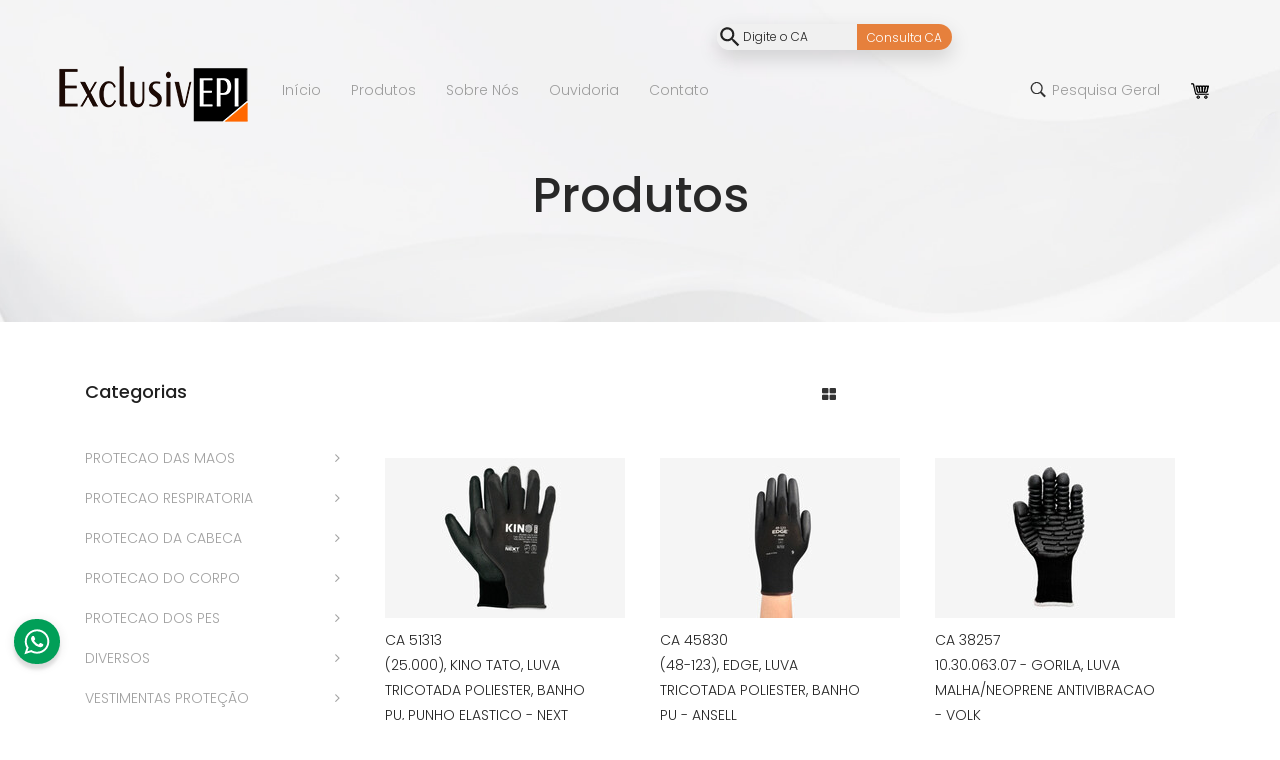

--- FILE ---
content_type: text/html; charset=utf-8
request_url: https://exclusivepi.com.br/loja.aspx?s=8
body_size: 18923
content:


<!DOCTYPE html>

<html>
<head><title>
	Exclusiv EPI - Loja SubFamília 8
</title><meta charset="utf-8" /><meta http-equiv="X-UA-Compatible" content="IE=edge" /><meta name="viewport" content="width=device-width, initial-scale=1" /><meta name="author" content="Wessiany" /><meta name="title" content="Exclusiv EPI" /><meta name="DESCRIPTION" content="Somos uma empresa que comercializa Equipamentos de Proteção Individual e Coletiva (EPI e EPC), como também Equipamentos de Sinalização." /><meta name="ABSTRACT" content="Somos uma empresa que comercializa EPI e EPC." /><meta name="KEYWORDS" content="epi,solucaoepi,solução epi,solucao epi,consulta ca,consultar ca,pesquisa ca,nr-10, nr 10,segurança,solução,proteção,vestimentas,equipamentos,protecao,individual,luvas,calçado segurança,oculos,malha,aco,atg,distribuidor,aço, nitrilicas,proteção química, luva de proteção, luvas de segurança" /><meta name="company" content="Exclusiv EPI" /><meta http-equiv="Content-Language" content="pt-br" /><meta name="geo.position" content="-20.22237523454628;-40.27085781097412;500" /><meta name="generator" content="Wessiany - www.wessiany.com" /><meta property="og:type" content="website" /><meta property="og:site_name" content="ExclusivEPI" /><meta property="og:title" content="ExclusivEPI - equipamentos de proteção individual - loja de epis" /><meta property="og:description" content="ExclusivEPI Equipamentos de Proteção Individual. Luva de Segurança, Óculo de Proteção, Luva de Malha de Aço, Protetor Auricular e calçados, Distribuidor em epis" /><meta property="og:url" content="https://www.exclusivepi.com.br/" /><meta property="og:image" content="https://exclusivepi.com.br/assets/images/logo.png" /><link href="mailto:contato@exclusivepi.com.br" rel="tag" />



    <!-- Pesquisa CA Centro Tela -->
    <link href="https://fonts.googleapis.com/css?family=Poppins" rel="stylesheet" /><link rel="stylesheet" href="./whatsapp/whatsapp.css" /><link rel="stylesheet" href="css_ca/wessyCA_v2.css" type="text/css" />



    <!-- Standard -->
    
    <link rel="shortcut icon" href="favicon.ico" />

    
    


    <!-- BASE_ANTIGA - CSS Global Compulsory-->
    





    <!-- NOVOS ===========================================================================  -->
    <!-- Latest Bootstrap min CSS -->
    <link rel="stylesheet" href="assets/css/bootstrap.min.css" type="text/css" />
    <!-- Dropdownhover CSS -->
    <link rel="stylesheet" href="assets/css/bootstrap-dropdownhover.min.css" type="text/css" />
    <!-- latest fonts awesome -->
    <link rel="stylesheet" href="assets/font/css/font-awesome.min.css" type="text/css" />
    <!-- Animate CSS -->
    <link rel="stylesheet" href="assets/css/animate.min.css" type="text/css" />
    <!-- Style CSS -->
    <link rel="stylesheet" href="assets/css/style_v2.css" type="text/css" />
    <!-- slider CSS -->
    <link rel="stylesheet" href="assets/css/slider.css" type="text/css" />
    <!--  baguetteBox -->
    <link rel="stylesheet" href="assets/css/baguetteBox.css" />
    <!-- Owl Carousel Assets -->
    <link href="assets/owl-carousel/owl.carousel.css" rel="stylesheet" /><link href="assets/owl-carousel/owl.theme.css" rel="stylesheet" />





    <!-- JS Global Compulsory -->
    
    
    
    <script type="text/javascript" src="assets/js/jquery-1.8.2.min.js"></script>



    
    <script type="text/javascript" src="assets/plugins/back-to-top.js"></script>


    <script type="text/javascript">
        jQuery(document).ready(function () {
            App.init();
        });
    </script>



    
    <script type="text/javascript" src="CA_Script_v5.js"></script>
    

    <script type="text/javascript">
        //if (!window.JSON) $.ajax({ type: "GET", url: "Scripts/json2.js", dataType: "script" });


        //var pageUrl = '/WebServiceCarrinho.asmx';
        //var pageUrl = '/WebServiceCarrinho.asmx';
        //var pageUrl = 'http://localhost:43104/WebServiceCarrinho.asmx';
        //var pageUrl = 'http://www.solucaoepi.com.br/WebServiceCarrinho.asmx/';


        function CarrinhoGet() {
            try {
                $.ajax({
                    type: "POST",
                    contentType: "application/json",
                    data: "{}",
                    url: "WebServiceCarrinho.asmx/CarrinhoGet",
                    dataType: "json",
                    timeout: 10000,    // AJAX timeout
                    success: function (data) {
                        var w_html = '';
                        var w_carrinhoListaItens = '';

                        //Mensagem para quando não existir itens
                        if (data.d.length == 0) {
                            w_carrinhoListaItens = '<div class="cart-content"> <div class="pro-text"> Não existem Itens no carrinho </div> </div>';
                        }

                        $(data.d).each(function (index, item) {

                            //Adiciona HTML item Carrinho
                            w_carrinhoListaItens += '<div class="cart-content">';
                            w_carrinhoListaItens += '	<div class="col-sm-4 col-md-4">';
                            w_carrinhoListaItens += '		<img src="' + item.CaminhoFotoMiniatura + '" alt="13">';
                            w_carrinhoListaItens += '	</div>';
                            w_carrinhoListaItens += '	<div class="col-sm-8 col-md-8">';
                            w_carrinhoListaItens += '		<div class="pro-text">';
                            w_carrinhoListaItens += '			<a href="#">' + item.Nome + '</a>';
                            w_carrinhoListaItens += '			<div class="close" onclick="CarrinhoDelete(' + item.Codigo + '); setTimeout(CarrinhoGet, 300);">x</div>';
                            w_carrinhoListaItens += '			<strong>Quantidade: ' + item.Quantidade + '</strong>';
                            w_carrinhoListaItens += '		</div>';
                            w_carrinhoListaItens += '	</div>';
                            w_carrinhoListaItens += '</div>';
                        });


                        //Preenche itens do Carrinho
                        $('#carrinhoListaItens').html(w_carrinhoListaItens); //Carrinho Geral
                        $('#carrinhoListaCotacaoPagina').html(w_carrinhoListaItens); //cotacao.aspx Itens na página de "Finalização Cotação"


                        //Contador Carrinho
                        if (data.d.length == 0) {
                            $('#carrinhoContador').html('Carrinho');
                        }
                        else {
                            $('#carrinhoContador').html('(' + data.d.length + ')');
                        }

                        //Botão Enviar Cotação
                        if (data.d.length > 0 && window.location.pathname != '/cotacao.aspx') {
                            $('#btEnviarCotacao').html('<a href="cotacao.aspx" class="cart-btn">Finalizar Cotação</a>');
                        }
                        else if (data.d.length == 0 && window.location.pathname == '/cotacao.aspx') {
                            alert('Não existe produtos selecionados!');
                            window.open('loja.aspx', '_self');
                        }
                        else {
                            $('#btEnviarCotacao').html('');
                        }

                        return false;
                    },
                    error: function (XMLHttpRequest, textStatus, errorThrown) {
                        //debugger;
                        //return false;
                    }
                });
            } catch (e) {
                //$('#carrinhoMSG').html('Msg Get: ' + e.message);
            }
        }

        function CarrinhoDelete(codProduto) {
            try {
                $.ajax({
                    type: "POST",
                    contentType: "application/json",
                    data: JSON.stringify({ codProduto: codProduto }), // parameter map as JSON
                    url: "WebServiceCarrinho.asmx/CarrinhoDelete",
                    dataType: "json",
                    timeout: 10000,
                    success: function (data) {
                        //$('#carrinhoItens').html(w_html);
                        //return false;
                    },
                    error: function (XMLHttpRequest, textStatus, errorThrown) {
                        //debugger;
                        //return false;
                    }
                });
            } catch (e) {

            }
        }

        function CarrinhoSave(nome, cnpjCpf, email, observacoes, telefone) {
            try {
                $.ajax({
                    type: "POST",
                    contentType: "application/json",
                    data: JSON.stringify({ nome: nome, cnpjCpf: cnpjCpf, email: email, observacoes: observacoes, telefone: telefone }), // parameter map as JSON
                    url: "WebServiceCarrinho.asmx/CarrinhoSave",
                    dataType: "json",
                    timeout: 10000,
                    success: function (data) {
                        //$('#carrinhoItens').html(w_html);
                        //return false;
                    },
                    error: function (XMLHttpRequest, textStatus, errorThrown) {
                        //debugger;
                        //return false;
                    }
                });
            } catch (e) {
            }
        }

        //var timer = $.timer(
        //    function () {
        //        try {
        //            $('#carrinhoMSG').html('Msg1');
        //            CarrinhoGet();
        //            $('#carrinhoMSG').html('Msg2');
        //        } catch (e) {
        //            $('#carrinhoMSG').html('Msg3 - ' + e.message);
        //        }
        //    },
        //    1500,
        //    true
        //);

        setInterval("timerfunction()", 1500);

        //window.setInterval(timerfunction, 1500);

        function timerfunction() {
            try {
                CarrinhoGet();
            } catch (e) {
            }
        }

        try {
            CarrinhoGet();
        } catch (e) {
        }

        try {
            setTimeout(CarrinhoGet, 500);
        } catch (e) {
        }

        //var w_modal = document.getElementById('clickModalConfirmacaoEnvio');
        //w_modal.onclick = showModalConfirmacaoEnvio;
        //function showModalConfirmacaoEnvio() {
        //    return false;
        //}

    </script>


    
    <script type="text/javascript">
        function openModalTeste() {
            $('#View1').modal('show');
        }

        function openWessyModal(modalName, titulo, mensagem) {
            $(modalName).modal('show');
        }

    </script>


    
    



    
    <meta name="title" content="Exclusiv EPI - Loja" />
</head>
<body>

    

    <!--  Preloader  -->
    

    <div class="whatsAppCSS_0">
	<a class="whatsAppCSS_1" href="https://web.whatsapp.com/send?phone=552740091908&amp;text=Ol%C3%A1%20" title="Negociar pelo Whatsapp" rel="noopener noreferrer" target="_blank" data-gtm-type="click" data-gtm-clicktype="button" data-gtm-name="Negociar pelo Whatsapp">
		<img src="./whatsapp/icon-whatsapp-1.svg" alt="Negociar pelo Whatsapp" class="whatsAppCSS_0" width="90%" height="90%"></a>
</div>





    <!-- modal 1 -->
    <div id="View1" class="modal fade" tabindex="-1" role="dialog" aria-labelledby="myModalLabel" aria-hidden="true">
        <div class="modal-dialog">
            <div class="modal-content">
                <div class="alert alert-success">

                    <strong>Well done!</strong> Successfully Saved     
                </div>
            </div>
            <!-- modal-content -->
        </div>
        <!-- modal-dialog -->
    </div>
    <!-- modal -->



    <!-- MODAL SeInscreva -->

    <div id="modalSeInscreva" class="modal fade" tabindex="-1" role="dialog" aria-labelledby="myModalLabel" aria-hidden="true">
        
        <div class="modal-dialog modal-lg" role="document">
            <div class="modal-content" style="background-image: url('images/modal-background.jpg'); background-size: cover">
                <button type="button" class="close" data-dismiss="modal" aria-label="Close"><i class="fa fa-times"></i></button>
                <div class="modal-body">
                    <div class="container-fluid">
                        <div class="row">
                            <div class="col-sm-2 pt-20 text-center">
                            </div>
                            <div class="col-sm-8 pt-20 text-center">
                                <h2 class="heading font34 inverse">Seja o primeiro a saber</h2>
                                <p class="font22 text-center">Inscreva-se na lista de contatos para receber atualizações sobre recém-chegados, ofertas especiais e outras informações de desconto.</p>
                                <form name="main">
                                    <div class="form-group">
                                        <input type="text" class="form-control" placeholder="Informe seu e-mail aqui">
                                    </div>
                                    <div class="form-group">
                                        <button class="btn btn-black" type="button">Se inscreva!</button>
                                    </div>
                                </form>
                            </div>
                            <div class="col-sm-2 pt-20 text-center">
                            </div>
                            <div class="col-sm-12">
                                <div class="form-group text-right">
                                    <input type="checkbox" name="check">
                                    Não mostrar esta mensagem novamente
                                </div>
                            </div>
                        </div>
                    </div>
                </div>
            </div>
        </div>
    </div>
    <!-- /MODAL SeInscreva -->



    <!-- Modal para Envio de Cotação-->
    <div id="myModal" class="modal hide fade" tabindex="-1" role="dialog" aria-labelledby="myModalLabel" aria-hidden="true">
        <div class="modal-header">
            <button type="button" class="close" data-dismiss="modal" aria-hidden="true">×</button>
            <h3 id="myModalLabel">Enviar Cotação</h3>
        </div>


        

        <div class="modal-footer">
            <button class="btn" data-dismiss="modal" aria-hidden="true">Close</button>
            
            
            
            <a href="#modalConfirmacaoEnvio" role="button" class="btn-u pull-right" data-dismiss="modal" aria-hidden="true" data-toggle="modal" onclick="CarrinhoSave('nome', 'cnpjCpf', 'email', 'observacoes'); scrolltotop.scrollup();">Ok</a>
        </div>
    </div>
    <!--=== End Modal ===-->



    <!-- Modal -->
    <div id="modalConfirmacaoEnvio" class="modal hide fade" tabindex="-1" role="dialog" aria-labelledby="myModalLabel" aria-hidden="true">
        <div class="modal-header">
            <button type="button" class="close" data-dismiss="modal" aria-hidden="true">×</button>
            <h3 id="H1">Cotação Enviada</h3>
        </div>
        <p>Obrigado pelo cotação.</p>
        <p>Em breve entraremos em contato.</p>
        <div class="modal-footer">
            
            <button class="btn btn-primary" data-dismiss="modal" aria-hidden="true" onclick="scrolltotop.scrollup();">Ok</button>
        </div>
    </div>
    <!--=== End Modal ===-->



    <!--  LAYOUT NOVO======================================================  -->





    <header>
        <!--  nav  -->
        <nav id="mainNav" class="navbar navbar-inverse navbar-default navbar-fixed-top">
            <div class="container">
                <div class="navbar-header">

                    <button type="button" class="navbar-toggle collapsed" data-toggle="collapse" data-target="#bs-example-navbar-collapse-1"><span class="sr-only">Toggle navigation</span> <span class="icon-bar"></span><span class="icon-bar"></span><span class="icon-bar"></span></button>
                    <a class="navbar-brand" href="Default.aspx">
                        <img src="assets/images/logo.png" alt="logo"></a>
                </div>

                <!-- Collect the nav links, forms, and other content for toggling -->
                <div class="collapse navbar-collapse" id="bs-example-navbar-collapse-1" data-hover="dropdown" data-animations="fadeIn fadeInLeft fadeInUp fadeInRight">
                    <ul class="nav navbar-nav">
                        <li><a href="Default.aspx"><span>Início</span></a> </li>

                        


                        <li><a href="loja.aspx"><span>Produtos</span></a> </li>

                        
                        
                        
                        


                        <li><a href="empresa.aspx" class="dropdown-toggle"><span>Sobre Nós</span></a> </li>

	                    

                        <li><a href="https://ouvidoria.exclusivepi.com.br" target="_blank">
                            <span>Ouvidoria</span></a>
                        </li>

                        <li><a href="contato.aspx">
                            <span>Contato</span></a>
                        </li>


                    </ul>
                    <ul class="nav navbar-nav navbar-right">
                        <li>
                            <a href="#" data-toggle="modal" data-target=".popup1">
                                <img src="assets/images/top-icon1.png" alt="top-icon1">
                                <span>Pesquisa Geral</span></a>
                        </li>
                        <li class="dropdown">
                            <a href="#" class="dropbtn">
                                <img src="assets/images/top-icon3.png" alt="top-ico3" />
                                <span id="carrinhoContador"></span>
                            </a>
                            <div class="dropdown-content">
                                
                                
                                <div id="btEnviarCotacao">
                                </div>


                                
                                

                                

                                
                                <div id="carrinhoListaItens">
                                </div>


                                
                            </div>
                        </li>

                        
                        
                    </ul>
                    <!-- /.navbar-collapse -->
                </div>


            </div>





        </nav>
        <!--  /nav  -->



        <!--  top header  -->
        <div class="col-sm-4 col-md-4">
            <!--  top-header-wrapper  -->
            <div class="nav navbar-nav navbar-right"></div>
            <div id="mySidenav2" class="sidenav">
                <nav class="navbar navbar-inverse openmenu">
                    <div class="container">
                        <ul class="nav navbar-nav">
                            <li class="active"><a href="javascript:void(0)" class="closebtn" onclick="closeNav2()">× fechar</a></li>
                        </ul>
                        <div class="search-outer">
                            <div class="col-md-11">
                                
                                
                            </div>
                            <div class="col-md-1 text-right">
                                <a href="#">
                                    <img src="assets/images/search-icon.png" alt="search-icon"></a>
                            </div>
                        </div>
                    </div>
                </nav>
            </div>
        </div>



        <!--  /top header  -->



        <!-- search-popup -->
        <div class="modal fade bs-example-modal-lg search-bg popup1" tabindex="-1" role="dialog">
            <div class="modal-dialog modal-lg" role="document">
                <div class="modal-content search-popup">
                    <div class="text-center">
                        <a href="#" class="close2" data-dismiss="modal" aria-label="Close">× fechar</a>
                    </div>

                    
                    <div class="search-outer">
                        <div class="col-md-11">
                            
                            <input id="mod_search_searchword" type="text" placeholder="Digite aqui nome do Produto..." onkeyup="if (event.which == 13){window.open('loja.aspx?p=' + document.getElementById('mod_search_searchword').value.replace(/^\s+|\s+$/g, ''), '_self');return false;}" />
                        </div>
                        <div class="col-md-1 text-right"><a href="#" onclick="window.open('loja.aspx?p=' + document.getElementById('mod_search_searchword').value.replace(/^\s+|\s+$/g, ''), '_self');return false;"><i class="fa fa-search" aria-hidden="true"></i></a></div>
                    </div>
                    

                    
                    <div class="search-outer">
                        <div class="col-md-11">
                            <input id="TextBoxCA_Superior" type="text" placeholder="Pesquisar CA" style="width: 140px" onkeyup="if (event.which == 13){CallCA(this, event);return false;}">
                        </div>
                        <div class="col-md-1 text-right"><a href="#" onclick="CallCA(this, event);return false;"><i class="fa fa-search" aria-hidden="true"></i></a></div>
                    </div>
                    
                </div>
            </div>
        </div>
        <!-- /search-popup -->


    </header>



    <!-- Pesquisa CA Centro Tela -->
    <div class="wessyCA">
        <div class="inner-form">
            <div class="input-field first-wrap">
                <div class="svg-wrapper">
                    <svg xmlns="http://www.w3.org/2000/svg" width="24" height="24" viewBox="0 0 24 24">
                        <path d="M15.5 14h-.79l-.28-.27C15.41 12.59 16 11.11 16 9.5 16 5.91 13.09 3 9.5 3S3 5.91 3 9.5 5.91 16 9.5 16c1.61 0 3.09-.59 4.23-1.57l.27.28v.79l5 4.99L20.49 19l-4.99-5zm-6 0C7.01 14 5 11.99 5 9.5S7.01 5 9.5 5 14 7.01 14 9.5 11.99 14 9.5 14z"></path>
                    </svg>
                </div>
                <input id="txtSearchCACentral" type="text" placeholder="Digite o CA" onkeyup="if (event.which == 13){CallCACentroTela(this, event);return false;}" />
            </div>
            <div class="input-field second-wrap">
                <!-- Pesquisa CA Centro Tela -->
                <button class="btn-search" type="button" onclick="CallCACentroTela(this, event);return false;">Consulta CA</button>
            </div>
        </div>
    </div>





    


    <!-- ===================== [INÍCIO] MEIO  ===================== -->
    <form method="post" action="./loja.aspx?s=8" id="form1">
<div class="aspNetHidden">
<input type="hidden" name="__VIEWSTATE" id="__VIEWSTATE" value="/wEPDwUJNDM3OTc1NTU5D2QWAmYPZBYEAgMPFgIeBFRleHQFrgM8ZGl2IGNsYXNzPSJ3aGF0c0FwcENTU18wIj4NCgk8YSBjbGFzcz0id2hhdHNBcHBDU1NfMSIgaHJlZj0iaHR0cHM6Ly93ZWIud2hhdHNhcHAuY29tL3NlbmQ/[base64]/Zj0xIj5Ub2RvczwvYT48L2xpPg0KCQkJCQk8bGk+PGEgaHJlZj0ibG9qYS5hc3B4P3M9MiI+TFVWQVMgIFBBUkEgVEVNUEVSQVRVUkEgPC9hPjwvbGk+DQoJCQkJCTxsaT48YSBocmVmPSJsb2phLmFzcHg/cz0zIj5MVVZBUyBERSBSQVNQQSA8L2E+PC9saT4NCgkJCQkJPGxpPjxhIGhyZWY9ImxvamEuYXNweD9zPTQiPkxVVkFTIERFIFZBUVVFVEEgPC9hPjwvbGk+DQoJCQkJCTxsaT48YSBocmVmPSJsb2phLmFzcHg/[base64]/cz05Ij5MVVZBUyBOSVRSSUxJQ0EgPC9hPjwvbGk+DQoJCQkJCTxsaT48YSBocmVmPSJsb2phLmFzcHg/cz0xMSI+Q1JFTUUgPC9hPjwvbGk+DQoJCQkJCTxsaT48YSBocmVmPSJsb2phLmFzcHg/[base64]/cz0xMyI+U0VNSSBGQUNJQUlTIEUgRkFDSUFJUyA8L2E+PC9saT4NCgkJCQkJPGxpPjxhIGhyZWY9ImxvamEuYXNweD9zPTE2Ij5ERVNDQVJUQVZFSVMgPC9hPjwvbGk+DQoJCQkJCTxsaT48YSBocmVmPSJsb2phLmFzcHg/[base64]/cz0yMiI+Q0FQVVogPC9hPjwvbGk+DQoJCQkJCTxsaT48YSBocmVmPSJsb2phLmFzcHg/[base64]/cz00OCI+T0NVTE9TIENSSVNUQUwgPC9hPjwvbGk+DQoJCQkJCTxsaT48YSBocmVmPSJsb2phLmFzcHg/cz05MyI+QUNFUy4gUC8gQ0FQQUNFVEVTIChKVUdVTEFSKSA8L2E+PC9saT4NCgkJCQkJPGxpPjxhIGhyZWY9ImxvamEuYXNweD9zPTk2Ij5BQ0VTLiBQLyBDQVBBQ0VURVMgKFNVU1BFTlNBTykgPC9hPjwvbGk+DQoJCQkJCTxsaT48YSBocmVmPSJsb2phLmFzcHg/cz0zMTgiPkFDRVMuIERJVkVSU09TIENBUEFDRVRFUyA8L2E+PC9saT4NCgkJCQkJPGxpPjxhIGhyZWY9ImxvamEuYXNweD9zPTkzOSI+QUNFU1PDk1JJT1MgPC9hPjwvbGk+DQoJCQkJCTxsaT48YSBocmVmPSJsb2phLmFzcHg/cz05NDAiPsOTQ1VMT1MgPC9hPjwvbGk+DQoJCQkJCTxsaT48YSBocmVmPSJsb2phLmFzcHg/[base64]/cz0zMSI+QVZFTlRBSVMgPC9hPjwvbGk+DQoJCQkJCTxsaT48YSBocmVmPSJsb2phLmFzcHg/cz0zMiI+QkxVU09FUyA8L2E+PC9saT4NCgkJCQkJPGxpPjxhIGhyZWY9ImxvamEuYXNweD9zPTMzIj5DQUxDQVMgPC9hPjwvbGk+DQoJCQkJCTxsaT48YSBocmVmPSJsb2phLmFzcHg/cz0zNCI+SU1QRVJNRcOBVkVJUyA8L2E+PC9saT4NCgkJCQkJPGxpPjxhIGhyZWY9ImxvamEuYXNweD9zPTM2Ij5QRVJORUlSQVMgPC9hPjwvbGk+DQoJCQkJCTxsaT48YSBocmVmPSJsb2phLmFzcHg/cz05MSI+TUFDQUPDlUVTIEUgSkFSRElORUlSQVMgPC9hPjwvbGk+DQoJCQkJCTxsaT48YSBocmVmPSJsb2phLmFzcHg/[base64]/[base64]/cz0zOSI+Qk9UQVMgREUgUFZDIEUgQk9SUkFDSEEgPC9hPjwvbGk+DQoJCQkJCTxsaT48YSBocmVmPSJsb2phLmFzcHg/[base64]/cz0zMjgiPkJPVElOQSBERSBDT1VSTyA8L2E+PC9saT4NCgkJCQkJPGxpPjxhIGhyZWY9ImxvamEuYXNweD9zPTMzMiI+QUNFUy4gRElWRVJTT1MgUFJPVCBQRVMgPC9hPjwvbGk+DQoJCQkJCTxsaT48YSBocmVmPSJsb2phLmFzcHg/[base64]/Zj0xMDAiPlRvZG9zPC9hPjwvbGk+DQoJCQkJCTxsaT48YSBocmVmPSJsb2phLmFzcHg/[base64]/cz05MzEiPlNPTFVURVggPC9hPjwvbGk+DQoJCQkJCTxsaT48YSBocmVmPSJsb2phLmFzcHg/[base64]/cz05NDgiPkZBSVhBUyA8L2E+PC9saT4NCgkJCQkJPGxpPjxhIGhyZWY9ImxvamEuYXNweD9zPTk0OSI+RklUQVMgPC9hPjwvbGk+DQoJCQkJCTxsaT48YSBocmVmPSJsb2phLmFzcHg/cz05NTAiPkdJUk9GTEVYIDwvYT48L2xpPg0KCQkJCQk8bGk+PGEgaHJlZj0ibG9qYS5hc3B4P3M9OTUxIj5DQVZBTEVURVMgRSBQRURFU1RBSVMgPC9hPjwvbGk+DQoJCQkJCTxsaT48YSBocmVmPSJsb2phLmFzcHg/[base64]/cz05NjEiPkNPTEVURVMgPC9hPjwvbGk+DQoJCQkJCTxsaT48YSBocmVmPSJsb2phLmFzcHg/[base64]/[base64]/[base64]/[base64]/aWQ9NDY0OCI+Q0EgNTEzMTM8L2E+DQoJCQk8YSBocmVmPSJkZXRhbGhlX2NhdGFsb2dvLmFzcHg/[base64]/[base64]/aWQ9MzMwMCI+Q0EgMzgyNTc8L2E+DQoJCQk8YSBocmVmPSJkZXRhbGhlX2NhdGFsb2dvLmFzcHg/[base64]/[base64]/[base64]/[base64]/aWQ9MzczOSI+Q0EgMzgzMTI8L2E+DQoJCQk8YSBocmVmPSJkZXRhbGhlX2NhdGFsb2dvLmFzcHg/[base64]/[base64]/[base64]/[base64]/aWQ9Mzc0MSI+Q0EgNDA4OTM8L2E+DQoJCQk8YSBocmVmPSJkZXRhbGhlX2NhdGFsb2dvLmFzcHg/aWQ9Mzc0MSI+RURHRSA0OC01MDAsIExVVkEgVFJJQ09UQURBPC9hPg0KCQkJPGEgaHJlZj0iZGV0YWxoZV9jYXRhbG9nby5hc3B4P2lkPTM3NDEiPkFMR09EQU8sIEJBTkhPIE5JVFJJTElDTyw8L2E+DQoJCQk8YSBocmVmPSJkZXRhbGhlX2NhdGFsb2dvLmFzcHg/[base64]/aWQ9Mzc0MiI+Q0EgMzI3MTk8L2E+DQoJCQk8YSBocmVmPSJkZXRhbGhlX2NhdGFsb2dvLmFzcHg/aWQ9Mzc0MiI+RURHRSA0OC01MDEsIExVVkEgVFJJQ09UQURBPC9hPg0KCQkJPGEgaHJlZj0iZGV0YWxoZV9jYXRhbG9nby5hc3B4P2lkPTM3NDIiPkFMR09EQU8sIEJBTkhPIE5JVFJJTElDTyw8L2E+DQoJCQk8YSBocmVmPSJkZXRhbGhlX2NhdGFsb2dvLmFzcHg/[base64]/aWQ9Mzc1NCI+Q0EgMzM4NTk8L2E+DQoJCQk8YSBocmVmPSJkZXRhbGhlX2NhdGFsb2dvLmFzcHg/[base64]/[base64]" />
</div>

<div class="aspNetHidden">

	<input type="hidden" name="__VIEWSTATEGENERATOR" id="__VIEWSTATEGENERATOR" value="D1E7C801" />
</div>
        <div>
            


    <header>
        <div class="geral-header">
            <!-- .geral-header -->
            <h2>Produtos</h2>
            <div class="bdr"></div>
            <!-- /.geral-header -->
        </div>
    </header>



    <section class="grid-shop blog">
        <!-- .grid-shop -->
        <div class="container">
            <div class="row">
                <div class="col-sm-3 col-md-3">
                    <div class="weight">
                        <div class="title">
                            <h2>Categorias</h2>
                        </div>
                        <div class="panel-group" id="accordion">

                            

                            <div class="panel panel-default">
	<div class="panel-heading">
		<h4 class="panel-title">
			<a class="accordion-toggle" data-toggle="collapse" data-parent="#accordion" href="#collapse1">PROTECAO DAS MAOS
			</a>
			<i class="indicator fa fa-angle-right  pull-right"></i>
		</h4>
	</div>
	<div id="collapse1" class="panel-collapse collapse">
		<div class="panel-body">
			<div class="product-categories">
				<ul>
					<li><a href="loja.aspx?f=1">Todos</a></li>
					<li><a href="loja.aspx?s=2">LUVAS  PARA TEMPERATURA </a></li>
					<li><a href="loja.aspx?s=3">LUVAS DE RASPA </a></li>
					<li><a href="loja.aspx?s=4">LUVAS DE VAQUETA </a></li>
					<li><a href="loja.aspx?s=5">LUVAS DE LATEX </a></li>
					<li><a href="loja.aspx?s=6">LUVAS DE PVC </a></li>
					<li><a href="loja.aspx?s=7">LUVAS </a></li>
					<li><a href="loja.aspx?s=8">LUVAS DE MALHA </a></li>
					<li><a href="loja.aspx?s=9">LUVAS NITRILICA </a></li>
					<li><a href="loja.aspx?s=11">CREME </a></li>
					<li><a href="loja.aspx?s=12">LUVAS ANTI-CORTE </a></li>
					<li><a href="loja.aspx?s=365">LUVAS DE ALTA TENSAO </a></li>
				</ul>
			</div>
		</div>
	</div>
</div>
<div class="panel panel-default">
	<div class="panel-heading">
		<h4 class="panel-title">
			<a class="accordion-toggle" data-toggle="collapse" data-parent="#accordion" href="#collapse2">PROTECAO RESPIRATORIA
			</a>
			<i class="indicator fa fa-angle-right  pull-right"></i>
		</h4>
	</div>
	<div id="collapse2" class="panel-collapse collapse">
		<div class="panel-body">
			<div class="product-categories">
				<ul>
					<li><a href="loja.aspx?f=2">Todos</a></li>
					<li><a href="loja.aspx?s=13">SEMI FACIAIS E FACIAIS </a></li>
					<li><a href="loja.aspx?s=16">DESCARTAVEIS </a></li>
					<li><a href="loja.aspx?s=17">LINHA DE AR E AUTONOMO </a></li>
					<li><a href="loja.aspx?s=18">CARTUCHOS E FILTROS </a></li>
					<li><a href="loja.aspx?s=20">ACES. P/ RESPIRADORES </a></li>
				</ul>
			</div>
		</div>
	</div>
</div>
<div class="panel panel-default">
	<div class="panel-heading">
		<h4 class="panel-title">
			<a class="accordion-toggle" data-toggle="collapse" data-parent="#accordion" href="#collapse3">PROTECAO DA CABECA
			</a>
			<i class="indicator fa fa-angle-right  pull-right"></i>
		</h4>
	</div>
	<div id="collapse3" class="panel-collapse collapse">
		<div class="panel-body">
			<div class="product-categories">
				<ul>
					<li><a href="loja.aspx?f=3">Todos</a></li>
					<li><a href="loja.aspx?s=21">CAPACETES </a></li>
					<li><a href="loja.aspx?s=22">CAPUZ </a></li>
					<li><a href="loja.aspx?s=23">LENTES </a></li>
					<li><a href="loja.aspx?s=24">PROT AUDITIVO CONCHA </a></li>
					<li><a href="loja.aspx?s=25">PROT AUDITIVO PLUG </a></li>
					<li><a href="loja.aspx?s=26">PROT FACIAL </a></li>
					<li><a href="loja.aspx?s=27">MASCARAS </a></li>
					<li><a href="loja.aspx?s=28">OCULOS POLICARBONATO </a></li>
					<li><a href="loja.aspx?s=29">ACES. P/ PROT AUDITIVOS </a></li>
					<li><a href="loja.aspx?s=30">ACES. P/ OCULOS </a></li>
					<li><a href="loja.aspx?s=48">OCULOS CRISTAL </a></li>
					<li><a href="loja.aspx?s=93">ACES. P/ CAPACETES (JUGULAR) </a></li>
					<li><a href="loja.aspx?s=96">ACES. P/ CAPACETES (SUSPENSAO) </a></li>
					<li><a href="loja.aspx?s=318">ACES. DIVERSOS CAPACETES </a></li>
					<li><a href="loja.aspx?s=939">ACESSÓRIOS </a></li>
					<li><a href="loja.aspx?s=940">ÓCULOS </a></li>
					<li><a href="loja.aspx?s=941">PROT. AUDITIVA </a></li>
				</ul>
			</div>
		</div>
	</div>
</div>
<div class="panel panel-default">
	<div class="panel-heading">
		<h4 class="panel-title">
			<a class="accordion-toggle" data-toggle="collapse" data-parent="#accordion" href="#collapse4">PROTECAO DO CORPO
			</a>
			<i class="indicator fa fa-angle-right  pull-right"></i>
		</h4>
	</div>
	<div id="collapse4" class="panel-collapse collapse">
		<div class="panel-body">
			<div class="product-categories">
				<ul>
					<li><a href="loja.aspx?f=4">Todos</a></li>
					<li><a href="loja.aspx?s=31">AVENTAIS </a></li>
					<li><a href="loja.aspx?s=32">BLUSOES </a></li>
					<li><a href="loja.aspx?s=33">CALCAS </a></li>
					<li><a href="loja.aspx?s=34">IMPERMEÁVEIS </a></li>
					<li><a href="loja.aspx?s=36">PERNEIRAS </a></li>
					<li><a href="loja.aspx?s=91">MACACÕES E JARDINEIRAS </a></li>
					<li><a href="loja.aspx?s=92">MANGAS </a></li>
					<li><a href="loja.aspx?s=112">COLETES </a></li>
					<li><a href="loja.aspx?s=325">ACES. PROTECAO CORPO </a></li>
					<li><a href="loja.aspx?s=339">ERGONOMIA </a></li>
					<li><a href="loja.aspx?s=362">CONJUNTO COURO  </a></li>
					<li><a href="loja.aspx?s=397">BLOQUEADORES E CREMES </a></li>
				</ul>
			</div>
		</div>
	</div>
</div>
<div class="panel panel-default">
	<div class="panel-heading">
		<h4 class="panel-title">
			<a class="accordion-toggle" data-toggle="collapse" data-parent="#accordion" href="#collapse5">PROTECAO DOS PES
			</a>
			<i class="indicator fa fa-angle-right  pull-right"></i>
		</h4>
	</div>
	<div id="collapse5" class="panel-collapse collapse">
		<div class="panel-body">
			<div class="product-categories">
				<ul>
					<li><a href="loja.aspx?f=5">Todos</a></li>
					<li><a href="loja.aspx?s=39">BOTAS DE PVC E BORRACHA </a></li>
					<li><a href="loja.aspx?s=44">BOTINAS DE VAQUETA </a></li>
					<li><a href="loja.aspx?s=46">SAPATOS E TENIS </a></li>
					<li><a href="loja.aspx?s=94">MEIAS </a></li>
					<li><a href="loja.aspx?s=327">BOTAS DE COURO </a></li>
					<li><a href="loja.aspx?s=328">BOTINA DE COURO </a></li>
					<li><a href="loja.aspx?s=332">ACES. DIVERSOS PROT PES </a></li>
					<li><a href="loja.aspx?s=387">BOTAS ESPECIAIS BOMBEIRO </a></li>
				</ul>
			</div>
		</div>
	</div>
</div>
<div class="panel panel-default">
	<div class="panel-heading">
		<h4 class="panel-title">
			<a class="accordion-toggle" data-toggle="collapse" data-parent="#accordion" href="#collapse6">DIVERSOS
			</a>
			<i class="indicator fa fa-angle-right  pull-right"></i>
		</h4>
	</div>
	<div id="collapse6" class="panel-collapse collapse">
		<div class="panel-body">
			<div class="product-categories">
				<ul>
					<li><a href="loja.aspx?f=100">Todos</a></li>
					<li><a href="loja.aspx?s=345">PRODUTOS </a></li>
				</ul>
			</div>
		</div>
	</div>
</div>
<div class="panel panel-default">
	<div class="panel-heading">
		<h4 class="panel-title">
			<a class="accordion-toggle" data-toggle="collapse" data-parent="#accordion" href="#collapse7">VESTIMENTAS PROTEÇÃO
			</a>
			<i class="indicator fa fa-angle-right  pull-right"></i>
		</h4>
	</div>
	<div id="collapse7" class="panel-collapse collapse">
		<div class="panel-body">
			<div class="product-categories">
				<ul>
					<li><a href="loja.aspx?f=117">Todos</a></li>
					<li><a href="loja.aspx?s=428">CEDROTECH </a></li>
					<li><a href="loja.aspx?s=931">SOLUTEX </a></li>
					<li><a href="loja.aspx?s=983">MERCURIO </a></li>
				</ul>
			</div>
		</div>
	</div>
</div>
<div class="panel panel-default">
	<div class="panel-heading">
		<h4 class="panel-title">
			<a class="accordion-toggle" data-toggle="collapse" data-parent="#accordion" href="#collapse8">SINALIZAÇÃO
			</a>
			<i class="indicator fa fa-angle-right  pull-right"></i>
		</h4>
	</div>
	<div id="collapse8" class="panel-collapse collapse">
		<div class="panel-body">
			<div class="product-categories">
				<ul>
					<li><a href="loja.aspx?f=253">Todos</a></li>
					<li><a href="loja.aspx?s=942">ACES. SINALIZACAO </a></li>
					<li><a href="loja.aspx?s=946">CONES </a></li>
					<li><a href="loja.aspx?s=948">FAIXAS </a></li>
					<li><a href="loja.aspx?s=949">FITAS </a></li>
					<li><a href="loja.aspx?s=950">GIROFLEX </a></li>
					<li><a href="loja.aspx?s=951">CAVALETES E PEDESTAIS </a></li>
					<li><a href="loja.aspx?s=952">PLACAS </a></li>
					<li><a href="loja.aspx?s=956">SINALIZADORES </a></li>
					<li><a href="loja.aspx?s=957">TELAS </a></li>
					<li><a href="loja.aspx?s=961">COLETES </a></li>
					<li><a href="loja.aspx?s=969">LANTERNA </a></li>
				</ul>
			</div>
		</div>
	</div>
</div>
<div class="panel panel-default">
	<div class="panel-heading">
		<h4 class="panel-title">
			<a class="accordion-toggle" data-toggle="collapse" data-parent="#accordion" href="#collapse9">ALTURA E RESGATE
			</a>
			<i class="indicator fa fa-angle-right  pull-right"></i>
		</h4>
	</div>
	<div id="collapse9" class="panel-collapse collapse">
		<div class="panel-body">
			<div class="product-categories">
				<ul>
					<li><a href="loja.aspx?f=254">Todos</a></li>
					<li><a href="loja.aspx?s=945">TRAVA-QUEDAS </a></li>
					<li><a href="loja.aspx?s=958">CINTOS </a></li>
					<li><a href="loja.aspx?s=959">TALABARTES </a></li>
					<li><a href="loja.aspx?s=960">POSICIONAMENTO E RESGATE </a></li>
					<li><a href="loja.aspx?s=964">INSUMO </a></li>
				</ul>
			</div>
		</div>
	</div>
</div>
<div class="panel panel-default">
	<div class="panel-heading">
		<h4 class="panel-title">
			<a class="accordion-toggle" data-toggle="collapse" data-parent="#accordion" href="#collapse10">PROTECAO AMBIENTAL
			</a>
			<i class="indicator fa fa-angle-right  pull-right"></i>
		</h4>
	</div>
	<div id="collapse10" class="panel-collapse collapse">
		<div class="panel-body">
			<div class="product-categories">
				<ul>
					<li><a href="loja.aspx?f=94">Todos</a></li>
					<li><a href="loja.aspx?s=385">DETECTORES DE GASES </a></li>
				</ul>
			</div>
		</div>
	</div>
</div>
<div class="panel panel-default">
	<div class="panel-heading">
		<h4 class="panel-title">
			<a class="accordion-toggle" data-toggle="collapse" data-parent="#accordion" href="#collapse11">EQUIP. ESPAÇO CONFINADO
			</a>
			<i class="indicator fa fa-angle-right  pull-right"></i>
		</h4>
	</div>
	<div id="collapse11" class="panel-collapse collapse">
		<div class="panel-body">
			<div class="product-categories">
				<ul>
					<li><a href="loja.aspx?f=115">Todos</a></li>
					<li><a href="loja.aspx?s=424">RESGATE E POSICIONAMENTO </a></li>
				</ul>
			</div>
		</div>
	</div>
</div>
<div class="panel panel-default">
	<div class="panel-heading">
		<h4 class="panel-title">
			<a class="accordion-toggle" data-toggle="collapse" data-parent="#accordion" href="#collapse12">BLOQUEADORES NR-10
			</a>
			<i class="indicator fa fa-angle-right  pull-right"></i>
		</h4>
	</div>
	<div id="collapse12" class="panel-collapse collapse">
		<div class="panel-body">
			<div class="product-categories">
				<ul>
					<li><a href="loja.aspx?f=249">Todos</a></li>
					<li><a href="loja.aspx?s=934">TRAVA P/ DISJUNTORES </a></li>
					<li><a href="loja.aspx?s=965">CAIXA DE BLOQUEIO </a></li>
				</ul>
			</div>
		</div>
	</div>
</div>
<div class="panel panel-default">
	<div class="panel-heading">
		<h4 class="panel-title">
			<a class="accordion-toggle" data-toggle="collapse" data-parent="#accordion" href="#collapse13">FERRAMENTAS MANUAIS
			</a>
			<i class="indicator fa fa-angle-right  pull-right"></i>
		</h4>
	</div>
	<div id="collapse13" class="panel-collapse collapse">
		<div class="panel-body">
			<div class="product-categories">
				<ul>
					<li><a href="loja.aspx?f=257">Todos</a></li>
					<li><a href="loja.aspx?s=973">JOGO DE CHAVES </a></li>
					<li><a href="loja.aspx?s=975">ESTILETES E LÃMINAS </a></li>
					<li><a href="loja.aspx?s=976">MEDIÇÃO </a></li>
				</ul>
			</div>
		</div>
	</div>
</div>


                        </div>
                    </div>


                    <!-- Bootstrap Pricing Slider -->
                    
                    <!-- [FIM] Bootstrap Pricing Slider -->

                    <!-- Cores -->
                    
                    <!-- [FIM] Cores -->


                    <!-- Tamanhos -->
                    
                    <!-- [FIM] Tamanhos -->





                    <!-- Veja também - Produtos -->
                    <div class="weight">
                        <div class="title">
                            
                            <h2></h2>
                        </div>
                        <div class="toprating-box">
                            
                        </div>
                    </div>
                    <!-- [FIM] Veja também - Produtos -->


                </div> 



                <!-- GRID CENTRAL -->
                <div class="col-sm-9 col-md-9">
                    <div class="grid-spr">

                        <!-- Exibindo x de XX -->
                        

                        <!-- Opções de visualização -->
                        <div class="col-sm-7 col-md-7 text-right">
                            <a href="#" class="grid-view-icon"><i class="fa fa-th-large" aria-hidden="true"></i></a>
                            
                        </div>
                    </div>


                    <!-- GRID PRODUTOS -->
                    <div class="row wow zoomIn animated" data-wow-duration=".5s" data-wow-delay=".2s">
	<div class="col-md-4">
		<div class="pro-text">
			<div class="pro-img">
				<img alt="2" src="/fotos/4906_240x160_21a6d5a7-b172-493f-9e67-06c575d09aa4.jpg" onerror="this.onerror=null; this.src='assets/images/product-default.jpg'" alt="" width="240" height="160">
				<div class="hover-img">
					<ul>
						<li><a href="detalhe_catalogo.aspx?id=4648"><i class="fa fa-heart-o" aria-hidden="true"></i></a></li>
						<li><a href="detalhe_catalogo.aspx?id=4648"><i class="fa fa-search" aria-hidden="true"></i></a></li>
					</ul>
				</div>
			</div>
			<a href="detalhe_catalogo.aspx?id=4648">CA 51313</a>
			<a href="detalhe_catalogo.aspx?id=4648">(25.000), KINO TATO, LUVA</a>
			<a href="detalhe_catalogo.aspx?id=4648">TRICOTADA POLIESTER, BANHO</a>
			<a href="detalhe_catalogo.aspx?id=4648">PU, PUNHO ELASTICO - NEXT</a>
			<a>&nbsp;</a>
			<a href="detalhe_catalogo.aspx?id=4648" class="addtocart">Ver Detalhes</a>
			<div class="price"></div>
		</div>
	</div>

	<div class="col-md-4">
		<div class="pro-text">
			<div class="pro-img">
				<img alt="2" src="/fotos/4692_240x160_b877cc0a-e6d7-456f-ac49-2409bbdec3ba.jpg" onerror="this.onerror=null; this.src='assets/images/product-default.jpg'" alt="" width="240" height="160">
				<div class="hover-img">
					<ul>
						<li><a href="detalhe_catalogo.aspx?id=4441"><i class="fa fa-heart-o" aria-hidden="true"></i></a></li>
						<li><a href="detalhe_catalogo.aspx?id=4441"><i class="fa fa-search" aria-hidden="true"></i></a></li>
					</ul>
				</div>
			</div>
			<a href="detalhe_catalogo.aspx?id=4441">CA 45830</a>
			<a href="detalhe_catalogo.aspx?id=4441">(48-123), EDGE, LUVA</a>
			<a href="detalhe_catalogo.aspx?id=4441">TRICOTADA POLIESTER, BANHO</a>
			<a href="detalhe_catalogo.aspx?id=4441">PU - ANSELL</a>
			<a>&nbsp;</a>
			<a href="detalhe_catalogo.aspx?id=4441" class="addtocart">Ver Detalhes</a>
			<div class="price"></div>
		</div>
	</div>

	<div class="col-md-4">
		<div class="pro-text">
			<div class="pro-img">
				<img alt="2" src="/fotos/3234_240x160_55e27379-0f28-4300-96bd-ac89338de4db.jpg" onerror="this.onerror=null; this.src='assets/images/product-default.jpg'" alt="" width="240" height="160">
				<div class="hover-img">
					<ul>
						<li><a href="detalhe_catalogo.aspx?id=3300"><i class="fa fa-heart-o" aria-hidden="true"></i></a></li>
						<li><a href="detalhe_catalogo.aspx?id=3300"><i class="fa fa-search" aria-hidden="true"></i></a></li>
					</ul>
				</div>
			</div>
			<a href="detalhe_catalogo.aspx?id=3300">CA 38257</a>
			<a href="detalhe_catalogo.aspx?id=3300">10.30.063.07 - GORILA, LUVA</a>
			<a href="detalhe_catalogo.aspx?id=3300">MALHA/NEOPRENE ANTIVIBRACAO</a>
			<a href="detalhe_catalogo.aspx?id=3300">- VOLK</a>
			<a>&nbsp;</a>
			<a href="detalhe_catalogo.aspx?id=3300" class="addtocart">Ver Detalhes</a>
			<div class="price"></div>
		</div>
	</div>

	<div class="col-md-4">
		<div class="pro-text">
			<div class="pro-img">
				<img alt="2" src="/fotos/4912_240x160_f789d4ca-0a62-405d-9698-e61b2e0c9c7f.jpg" onerror="this.onerror=null; this.src='assets/images/product-default.jpg'" alt="" width="240" height="160">
				<div class="hover-img">
					<ul>
						<li><a href="detalhe_catalogo.aspx?id=4645"><i class="fa fa-heart-o" aria-hidden="true"></i></a></li>
						<li><a href="detalhe_catalogo.aspx?id=4645"><i class="fa fa-search" aria-hidden="true"></i></a></li>
					</ul>
				</div>
			</div>
			<a href="detalhe_catalogo.aspx?id=4645">CA 51139</a>
			<a href="detalhe_catalogo.aspx?id=4645">22.100), TRYON XT, LUVA</a>
			<a href="detalhe_catalogo.aspx?id=4645">TRICOTADA ALGODAO, BANHO</a>
			<a href="detalhe_catalogo.aspx?id=4645">LATEX VULCANIZADO AZUL -</a>
			<a href="detalhe_catalogo.aspx?id=4645">NEXT</a>
			<a href="detalhe_catalogo.aspx?id=4645" class="addtocart">Ver Detalhes</a>
			<div class="price"></div>
		</div>
	</div>

	<div class="col-md-4">
		<div class="pro-text">
			<div class="pro-img">
				<img alt="2" src="/fotos/3730_240x160_741a80cd-51b1-411b-b2de-37d73b82a778.jpg" onerror="this.onerror=null; this.src='assets/images/product-default.jpg'" alt="" width="240" height="160">
				<div class="hover-img">
					<ul>
						<li><a href="detalhe_catalogo.aspx?id=3739"><i class="fa fa-heart-o" aria-hidden="true"></i></a></li>
						<li><a href="detalhe_catalogo.aspx?id=3739"><i class="fa fa-search" aria-hidden="true"></i></a></li>
					</ul>
				</div>
			</div>
			<a href="detalhe_catalogo.aspx?id=3739">CA 38312</a>
			<a href="detalhe_catalogo.aspx?id=3739">EDGE 48-128, LUVA TRICOTADA</a>
			<a href="detalhe_catalogo.aspx?id=3739">POLIESTER, BANHO NITRILICO -</a>
			<a href="detalhe_catalogo.aspx?id=3739">ANSELL</a>
			<a>&nbsp;</a>
			<a href="detalhe_catalogo.aspx?id=3739" class="addtocart">Ver Detalhes</a>
			<div class="price"></div>
		</div>
	</div>

	<div class="col-md-4">
		<div class="pro-text">
			<div class="pro-img">
				<img alt="2" src="/fotos/3731_240x160_2b64efb3-177e-4fc6-b094-554fdcc56a7b.jpg" onerror="this.onerror=null; this.src='assets/images/product-default.jpg'" alt="" width="240" height="160">
				<div class="hover-img">
					<ul>
						<li><a href="detalhe_catalogo.aspx?id=3740"><i class="fa fa-heart-o" aria-hidden="true"></i></a></li>
						<li><a href="detalhe_catalogo.aspx?id=3740"><i class="fa fa-search" aria-hidden="true"></i></a></li>
					</ul>
				</div>
			</div>
			<a href="detalhe_catalogo.aspx?id=3740">CA 31924</a>
			<a href="detalhe_catalogo.aspx?id=3740">EDGE 48-305, LUVA TRICOTADA</a>
			<a href="detalhe_catalogo.aspx?id=3740">POLIESTER, BANHO LATEX -</a>
			<a href="detalhe_catalogo.aspx?id=3740">ANSELL</a>
			<a>&nbsp;</a>
			<a href="detalhe_catalogo.aspx?id=3740" class="addtocart">Ver Detalhes</a>
			<div class="price"></div>
		</div>
	</div>

	<div class="col-md-4">
		<div class="pro-text">
			<div class="pro-img">
				<img alt="2" src="/fotos/3732_240x160_f0df0294-13ad-4430-995b-51d54d21b9ee.jpg" onerror="this.onerror=null; this.src='assets/images/product-default.jpg'" alt="" width="240" height="160">
				<div class="hover-img">
					<ul>
						<li><a href="detalhe_catalogo.aspx?id=3741"><i class="fa fa-heart-o" aria-hidden="true"></i></a></li>
						<li><a href="detalhe_catalogo.aspx?id=3741"><i class="fa fa-search" aria-hidden="true"></i></a></li>
					</ul>
				</div>
			</div>
			<a href="detalhe_catalogo.aspx?id=3741">CA 40893</a>
			<a href="detalhe_catalogo.aspx?id=3741">EDGE 48-500, LUVA TRICOTADA</a>
			<a href="detalhe_catalogo.aspx?id=3741">ALGODAO, BANHO NITRILICO,</a>
			<a href="detalhe_catalogo.aspx?id=3741">PUNHO LONA - ANSELL</a>
			<a>&nbsp;</a>
			<a href="detalhe_catalogo.aspx?id=3741" class="addtocart">Ver Detalhes</a>
			<div class="price"></div>
		</div>
	</div>

	<div class="col-md-4">
		<div class="pro-text">
			<div class="pro-img">
				<img alt="2" src="/fotos/3733_240x160_4b713bf0-701e-44ca-a0dd-5c0d5e6c1846.jpg" onerror="this.onerror=null; this.src='assets/images/product-default.jpg'" alt="" width="240" height="160">
				<div class="hover-img">
					<ul>
						<li><a href="detalhe_catalogo.aspx?id=3742"><i class="fa fa-heart-o" aria-hidden="true"></i></a></li>
						<li><a href="detalhe_catalogo.aspx?id=3742"><i class="fa fa-search" aria-hidden="true"></i></a></li>
					</ul>
				</div>
			</div>
			<a href="detalhe_catalogo.aspx?id=3742">CA 32719</a>
			<a href="detalhe_catalogo.aspx?id=3742">EDGE 48-501, LUVA TRICOTADA</a>
			<a href="detalhe_catalogo.aspx?id=3742">ALGODAO, BANHO NITRILICO,</a>
			<a href="detalhe_catalogo.aspx?id=3742">PUNHO ALGODAO - ANSELL</a>
			<a>&nbsp;</a>
			<a href="detalhe_catalogo.aspx?id=3742" class="addtocart">Ver Detalhes</a>
			<div class="price"></div>
		</div>
	</div>

	<div class="col-md-4">
		<div class="pro-text">
			<div class="pro-img">
				<img alt="2" src="/fotos/3745_240x160_a336efb6-cb0b-4316-9b73-82a534fc41d8.jpg" onerror="this.onerror=null; this.src='assets/images/product-default.jpg'" alt="" width="240" height="160">
				<div class="hover-img">
					<ul>
						<li><a href="detalhe_catalogo.aspx?id=3754"><i class="fa fa-heart-o" aria-hidden="true"></i></a></li>
						<li><a href="detalhe_catalogo.aspx?id=3754"><i class="fa fa-search" aria-hidden="true"></i></a></li>
					</ul>
				</div>
			</div>
			<a href="detalhe_catalogo.aspx?id=3754">CA 33859</a>
			<a href="detalhe_catalogo.aspx?id=3754">EDGE 48-701, LUVA TRICOTADA</a>
			<a href="detalhe_catalogo.aspx?id=3754">NYLON E FIO VIDRO, BANHO PU</a>
			<a href="detalhe_catalogo.aspx?id=3754">- ANSELL</a>
			<a>&nbsp;</a>
			<a href="detalhe_catalogo.aspx?id=3754" class="addtocart">Ver Detalhes</a>
			<div class="price"></div>
		</div>
	</div>

</div>

                    <div class="pagetions">
	<div class="col-md-6">
		<ul>
			<li><a href="loja.aspx?s=8&page=1" class="active">1</a></li>
			<li><a href="loja.aspx?s=8&page=2">2</a></li>
			<li><a href="loja.aspx?s=8&page=3">3</a></li>
			<li><a href=""loja.aspx?s=8""><i class="fa fa-angle-double-right" aria-hidden="true"></i></a></li>
		</ul>
	</div>
</div>


                    
                </div>
                <!-- [FIM] GRID CENTRAL -->

            </div>
            
        </div>
        
        <!-- /.grid-shop -->
    </section>




    <script src="assets/js/jquery.js"></script>
    <!-- Bootstrap Core JavaScript -->
    <script src="assets/js/bootstrap.min.js"></script>
    <script src="assets/js/bootstrap-dropdownhover.min.js"></script>
    <script src="assets/js/incrementing.js"></script>
    <!-- Plugin JavaScript -->
    <script src="assets/js/jquery.easing.min.js"></script>
    <script src="assets/js/wow.min.js"></script>
    <!--  Custom Theme JavaScript  -->
    <script src="assets/js/custom.js"></script>
    <!-- owl carousel -->
    <script src="assets/owl-carousel/owl.carousel.js"></script>


        </div>
    </form>
    <!-- ===================== [FIM] MEIO  ===================== -->

    

    <footer>
        <div class="container">
            <div class="row">
                <div class="col-xs-12 col-sm-6 col-md-6">
                    <!-- f-weghit -->
                    <div class="f-weghit">
                        <img src="assets/images/flogo.png" alt="logo">
                        <p>Saúde e Segurança é o nosso DNA.</p>
                        <ul>
                            <li><i class="icon-location-pin icons" aria-hidden="true"></i><strong>End:</strong> Rod. Gov. Mário Covas, 162 - Diamantina<br>
                                Serra - ES - Brasil  CEP 29160-840</li>
                            <li><i class="icon-envelope-letter icons"></i><strong>Email:</strong> <a href="mailto:contato@exclusivepi.com.br">contato@exclusivepi.com.br</a></li>
                            <li><i class="icon-call-in icons"></i><strong>Tel:</strong> <a href="tel:+552740091919">+55 27 4009-1919</a></li>
                        </ul>
                    </div>
                    <!-- /f-weghit -->
                </div>
                <div class="col-xs-12 col-sm-3 col-md-3">
                    <!-- f-weghit2 -->
                    <div class="f-weghit2">
                        <h4>Informações</h4>
                        <ul>
                            <li><a href="empresa.aspx">Sobre Nós</a></li>
                            <li><a href="contato.aspx">Contato</a></li>
                        </ul>
                    </div>
                    <!-- /f-weghit2 -->
                </div>
                <div class="col-xs-12 col-sm-3 col-md-3">
                    <!-- f-weghit2 -->
                    <div class="f-weghit2">
                        <h4>Atendimento ao Cliente</h4>
                        <ul>
                            
                            <li><a href="contato.aspx">Ajuda e Contato</a></li>
                            <li><a href="contato.aspx">Devoluções</a></li>
                            <li><a href="conduta.aspx">Código de Ética e Conduta</a></li>
                        </ul>
                    </div>
                    <!-- /f-weghit2 -->
                </div>

            </div>
        </div>
        <!-- copayright -->
        <div class="copayright cwhite">
            <div class="container">
                <div class="row">
                    <div class="col-xs-12 col-sm-6 col-md-6">
                        2020 &copy; <a href="#">Exclusiv EPI</a> Todos Direitos Reservados.
                        <br>
                        Powered by Wessiany
                    </div>
                    <div class="text-right col-xs-12 col-sm-6 col-md-6">
                        <div class="f-sicon2">
                            <ul>
                                <li><a href="https://www.instagram.com/exclusiv_epi/"><i class="fa fa-instagram" aria-hidden="true"></i></a></li>
                                
                            </ul>
                        </div>
                    </div>
                </div>
            </div>
        </div>
        <!-- /copayright -->
    </footer>
    <!--  /main  -->


    <!--  MAUTIC TRACKING -->
    <!---->
    <!--
    <script>
        (function (w, d, t, u, n, a, m) {
            w['MauticTrackingObject'] = n;
            w[n] = w[n] || function () { (w[n].q = w[n].q || []).push(arguments) }, a = d.createElement(t),
                m = d.getElementsByTagName(t)[0]; a.async = 1; a.src = u; m.parentNode.insertBefore(a, m)
        })(window, document, 'script', 'https://mautic.exclusivepi.com.br/mtc.js', 'mt');

        mt('send', 'pageview');
        //mt('send', 'pageview', {wessy_device_id: '987654356'});
    </script>
    -->


    <!--  / MODAL [Focus] Mensagem antes de sair -->
    
</body>
</html>


--- FILE ---
content_type: text/css
request_url: https://exclusivepi.com.br/css_ca/wessyCA_v2.css
body_size: 1430
content:


/**
 * Hide the overflow in IE.
 */
svg:not(:root) {
    overflow: hidden;
}


input,
button {
    font-family: 'Poppins', sans-serif;
}

* {
    box-sizing: border-box;
}

.wessyCATeste {
    padding: 15px;
}

.wessyCA {
    position: fixed;
    z-index: 1030;
    /*width: 300px;*/
    top: 1px;
    left: 56%;
    display: -ms-flexbox;
    display: flex;
    -ms-flex-pack: center;
    justify-content: center;
    font-family: 'Poppins', sans-serif;
    /*background: url("../images/Searchs_130.png");
    background-position: bottom right;
    background-repeat: no-repeat;
    background-size: 100%;
    */
    /*padding: 23px;*/
    padding-top: 23px;
    width: 100%;
    max-width: 235px; /* Wessiany Tamanho total */
}


        .wessyCA .inner-form {
            display: -ms-flexbox;
            display: flex;
            width: 100%;
            -ms-flex-pack: justify;
            justify-content: space-between;
            -ms-flex-align: center;
            align-items: center;
            box-shadow: 0px 8px 20px 0px rgba(0, 0, 0, 0.15);
            border-radius: 34px;
            overflow: hidden;
            margin-bottom: 30px;
        }

            .wessyCA .inner-form .input-field {
                height: 26px; /* Wessiany Altura Pesquisa CA */
            }

                .wessyCA .inner-form .input-field input {
                    height: 100%;
                    background: transparent;
                    border: 0;
                    display: block;
                    width: 100%;
                    padding: 10px 0;
                    font-size: 12px;
                    color: #000;
                }

                    .wessyCA .inner-form .input-field input.placeholder {
                        color: #222;
                        font-size: 12px;
                    }

                    .wessyCA .inner-form .input-field input:-moz-placeholder {
                        color: #222;
                        font-size: 12px;
                    }

                    .wessyCA .inner-form .input-field input::-webkit-input-placeholder {
                        color: #222;
                        font-size: 12px;
                    }

                    .wessyCA .inner-form .input-field input:hover, .wessyCA .inner-form .input-field input:focus {
                        box-shadow: none;
                        outline: 0;
                    }

                .wessyCA .inner-form .input-field.first-wrap {
                    -ms-flex-positive: 1;
                    flex-grow: 1;
                    display: -ms-flexbox;
                    display: flex;
                    -ms-flex-align: center;
                    align-items: center;
                    background: #F0F0F0; /*Cinza Claro */
                }

                    .wessyCA .inner-form .input-field.first-wrap input {
                        -ms-flex-positive: 1;
                        flex-grow: 1;
                        min-width: 70px;
                    }

                    .wessyCA .inner-form .input-field.first-wrap .svg-wrapper {
                        min-width: 26px; /* Wessiany - Tamanho do ícone da Pesquisa */
                        display: -ms-flexbox;
                        display: flex;
                        -ms-flex-pack: center;
                        justify-content: center;
                        -ms-flex-align: center;
                        align-items: center;
                    }

                    .wessyCA .inner-form .input-field.first-wrap svg {
                        width: 26px;
                        height: 26px;
                        fill: #222;
                    }

                .wessyCA .inner-form .input-field.second-wrap {
                    min-width: 95px;
                }

                    .wessyCA .inner-form .input-field.second-wrap .btn-search {
                        height: 100%;
                        width: 100%;
                        white-space: nowrap;
                        font-size: 12px;
                        color: #fff;
                        border: 0;
                        cursor: pointer;
                        position: relative;
                        z-index: 0;
                        background: #E6803C; /*Laranja Padrão */
                        transition: all .2s ease-out, color .2s ease-out;
                        font-weight: 300;
                    }

                        .wessyCA .inner-form .input-field.second-wrap .btn-search:hover {
                            background: #FF6700; /*Laranja Forte*/
                        }

                        .wessyCA .inner-form .input-field.second-wrap .btn-search:focus {
                            outline: 0;
                            box-shadow: none;
                        }



@media screen and (max-width: 767px) {
    .wessyCA .inner-form .input-field.first-wrap .svg-wrapper {
        min-width: 26px; /* Wessiany - Tamanho do ícone da Pesquisa */
        display: -ms-flexbox;
        display: flex;
        -ms-flex-pack: center;
        justify-content: center;
        -ms-flex-align: center;
        align-items: center;
        padding: 0 10px;
    }

    .wessyCA .inner-form .input-field.first-wrap svg {
        width: 26px;
        height: 26px;
        fill: #222;
    }

    .wessyCA .inner-form .input-field.second-wrap {
        min-width: 95px;
    }

        .wessyCA .inner-form .input-field.second-wrap .btn-search {
            font-size: 12px;
        }
}




/* ***************************************************************************** */
/* **************************** Mobile/Tablet **************************** */
/* ***************************************************************************** */

/* Este Mobile */
@media (min-width:320px) and (max-width:480px) {
    .wessyCA {
        position: fixed;
        z-index: 1030;
        top: 1px;
        left: 42%;
        padding: 1px;
    }

        .wessyCA .inner-form .input-field {
            height: 20px; /* Wessiany Altura Pesquisa CA */
        }

            .wessyCA .inner-form .input-field input.placeholder {
                font-size: 10px;
            }

            .wessyCA .inner-form .input-field input:-moz-placeholder {
                font-size: 10px;
            }

            .wessyCA .inner-form .input-field input::-webkit-input-placeholder {
                font-size: 10px;
            }

            .wessyCA .inner-form .input-field.second-wrap {
                min-width: 85px;
            }

                .wessyCA .inner-form .input-field.second-wrap .btn-search {
                    font-size: 10px;
                }
}

/* Este Mobile */
@media (min-width:480px) and (max-width:640px) {
    .wessyCA {
        position: fixed;
        z-index: 1030;
        top: 1px;
        left: 42%;
        padding: 1px;
    }

        .wessyCA .inner-form .input-field {
            height: 20px; /* Wessiany Altura Pesquisa CA */
        }

            .wessyCA .inner-form .input-field input.placeholder {
                font-size: 10px;
            }

            .wessyCA .inner-form .input-field input:-moz-placeholder {
                font-size: 10px;
            }

            .wessyCA .inner-form .input-field input::-webkit-input-placeholder {
                font-size: 10px;
            }


            .wessyCA .inner-form .input-field.second-wrap {
                min-width: 85px;
            }

                .wessyCA .inner-form .input-field.second-wrap .btn-search {
                    font-size: 10px;
                }
}

/* Este Mobile */
@media (min-width:640px) and (max-width:740px) {
    .wessyCA {
        position: fixed;
        z-index: 1030;
        top: 1px;
        left: 42%;
        padding: 1px;
    }
}


/* Tablet */
@media (min-width:768px) and (max-width:1023px) {
    .wessyCA {
        position: fixed;
        z-index: 1030;
        top: 1px;
        left: 45%;
        padding: 1px;
    }
}

/* Tela Redimensionada */
@media (min-width:1023px) and (max-width:1045px) {
    .wessyCA {
        position: fixed;
        z-index: 1030;
        top: 1px;
        left: 45%;
        padding: 1px;
    }
}

/* ***************************************************************************** */




--- FILE ---
content_type: text/css
request_url: https://exclusivepi.com.br/assets/css/style_v2.css
body_size: 31670
content:
/*!
 * nav
 * header
 * about
 * team
 * counter
 * services
 * progress
 * faq
 * portfolio
 * testimonials
 * client
 * Cotnact
 * footer
 */


/*----------- Playfair google font
--------------------------*/

@import url('https://fonts.googleapis.com/css?family=Rubik:300,300i,400,400i,500,500i,700,700i,900,900i');
@import url('https://fonts.googleapis.com/css?family=Poppins:300,400,500,600,700&subset=devanagari,latin-ext');

html,
body {
    color: #606060;
    font-family: "Poppins", sans-serif;
    font-size: 14px;
    font-style: normal;
    font-weight: 300;
    line-height: 25px;
    overflow: auto;
}


/*----------- Wessiany Posição dos modais Bootstrap -----------------------*/
/* DEU PROBLEMA NA PESQUISA GERAL
.modal {
    position: absolute;
    top: 100px;
    right: 0;
    bottom: 0;
    left: 0;
    z-index: 10040;
    overflow: auto;
    overflow-y: auto;
}
*/



/*----------- wessiany controls -----------------------*/

.wessiany {
    padding: 50px 0;
    position: relative;
}

    .wessiany a {
        color: #282828;
        display: block;
        font-size: 20px;
        font-weight: 500;
        margin-bottom: 15px;
        text-decoration: none;
    }

        .wessiany a:hover {
            color: #bd8348;
        }

    .wessiany .btgrande {
        /*border: 2px solid rgb(235, 235, 235);*/
        background: rgba(0, 0, 0, 0) none repeat scroll 0 0;
        border: 2px solid;
        float: left;
        font-size: 12px;
        font-weight: 600;
        /*margin: 25px 25px 25px 50px;*/ /*top,right,bottom,left*/
        padding: 8px 0;
        text-align: center;
        text-decoration: none;
        text-transform: uppercase;
        width: 100%;
    }

        .wessiany .btgrande:hover {
            cursor: pointer;
            color: #fff;
            background: #bc8246;
            font-family: inherit;
            /*border: 2px solid #282828;*/
        }




.produtoDetalhe {
    /*border: 2px solid #282828;*/
    font-family: inherit;
}


    .produtoDetalhe .tituloProduto {
        color: #545454; /*Cinza Escuro*/
        display: block;
        font-size: 14px;
        font-weight: 400;
    }

    .produtoDetalhe .dadosProduto {
        color: #848484; /*Cinza Claro*/
        display: block;
        font-size: 12px;
    }

    .produtoDetalhe .btAddtocart {
        border-bottom: 1px solid rgb(235, 235, 235);
        width: 100px;
        height: 30px;
        text-align: center;
        vertical-align: text-top;
        text-decoration: none;
        border: 2px solid #bc8246;
        color: #000;
        /*
        box-shadow: 0 0 10px;
        float: left;
        font-size: 12px;
        font-weight: 600;
        opacity: 0;
        padding: 4px 0;
        text-decoration: none;
        text-transform: uppercase;
        margin-left: -97px;
        transition: all 0.5s ease 0s;*/
    }

        .produtoDetalhe .btAddtocart:hover {
            cursor: pointer;
            background-color: #bc8246;
            color: #fff;
        }

    /*.produtoDetalhe .input[type="number"] {*/
    .produtoDetalhe .inputQT_PRODUTO {
        width: 55px;
        background: transparent;
        /*border: none;*/
        outline: none;
        /*box-shadow: 0 0 3pt 2pt black;*/
        text-align: center;
        -moz-box-shadow: 0px 1px 0px #f2f2f2;
        -webkit-box-shadow: 0px 1px 0px #f2f2f2;
        border-style: solid;
        border-width: 1px;
        border-color: rgba(0,0,0,0.3);
    }





/*Criar TABLE usando DIVs*/
.wessyLinha:after {
    content: "";
    display: table;
    clear: both;
}

.wessyColuna10Porc {
    float: left;
    width: 10%;
    padding: 2px;
    display: table-cell;
    vertical-align: middle;
    /*height: 300px;*/
}

.wessyColuna20Porc {
    float: left;
    width: 20%;
    padding: 2px;
    display: table-cell;
    vertical-align: middle;
    /*height: 300px;*/
}

.wessyColuna25Porc {
    float: left;
    width: 25%;
    padding: 2px;
    /*height: 300px;*/
    display: table-cell;
    vertical-align: middle;
}

.wessyColuna30Porc {
    float: left;
    width: 30%;
    padding: 2px;
    /*height: 300px;*/
    display: table-cell;
    vertical-align: middle;
}

.wessyColuna40Porc {
    float: left;
    width: 40%;
    padding: 2px;
    /*height: 300px;*/
    display: table-cell;
    vertical-align: middle;
}

.wessyColuna50Porc {
    float: left;
    width: 50%;
    padding: 2px;
    /*height: 300px;*/
    display: table-cell;
    vertical-align: middle;
}

.wessyColuna60Porc {
    float: left;
    width: 60%;
    padding: 2px;
    /*height: 300px;*/
    display: table-cell;
    vertical-align: middle;
}

.wessyColuna70Porc {
    float: left;
    width: 70%;
    padding: 2px;
    /*height: 300px;*/
    display: table-cell;
    vertical-align: middle;
}

.wessyColuna80Porc {
    float: left;
    width: 80%;
    padding: 2px;
    /*height: 300px;*/
    display: table-cell;
    vertical-align: middle;
}

.wessyColuna90Porc {
    float: left;
    width: 90%;
    padding: 2px;
    /*height: 300px;*/
    display: table-cell;
    vertical-align: middle;
}

/*[FIM] Criar table usando DIVs*/





/*----------- [FIM] wessiany controls -----------------------*/






.home3 .navbar-header.home2-nav {
    left: 45%;
    position: absolute;
    margin-left: 0;
}

.clr {
    clear: both;
}

.box-outer {
    background: rgb(255, 255, 255) none repeat scroll 0 0;
    margin: auto;
    width: 1250px;
}

.navbar-brand {
    padding: 0 15px 0 0;
}




.lbtn {
    border: 2px solid rgb(245, 245, 245);
    color: rgb(31, 31, 31);
    display: inline-block;
    font-size: 14px;
    font-weight: 500;
    margin-top: 15px;
    padding: 8px 40px;
    text-transform: uppercase;
}

    .lbtn:hover {
        color: #bc8246;
    }

.lbtn {
    border: 3px solid rgb(245, 245, 245);
    color: rgb(31, 31, 31);
    display: inline-block;
    font-size: 14px;
    font-weight: 500;
    margin-top: 30px;
    padding: 8px 40px;
    text-transform: uppercase;
}

a {
    transition: all 0.2s ease 0s;
}

    a:hover {
        text-decoration: none;
        transition: all 0.2s ease 0s;
    }

#loading {
    background-image: url("../images/loader.gif");
    background-position: center center;
    background-repeat: no-repeat;
    height: 120px;
    left: 50%;
    margin: -100px 0 0 -50px;
    position: absolute;
    top: 50%;
    width: 120px;
}

#preloader {
    background: #fff none repeat scroll 0 0;
    bottom: 0;
    left: 0;
    position: fixed;
    right: 0;
    top: 0;
    z-index: 9999;
}

.navbar-header.home2-nav {
    margin-left: 22%;
}

.col-md-12 .pro-text {
    margin-bottom: 10px;
}

.main {
    padding: 0 1.5%;
}

img {
    max-width: 100%;
}

.carousel-indicators li {
    background-color: rgb(194, 194, 194);
    border: 1px solid rgb(255, 255, 255);
    border-radius: 10px;
    cursor: pointer;
    display: inline-block;
    height: 10px;
    margin: 1px;
    text-indent: -999px;
    width: 10px;
}

.carousel-indicators .active {
    background: rgba(0, 0, 0, 0) none repeat scroll 0 0;
    border: 2px solid rgb(195, 145, 92);
    height: 12px;
    margin: 0;
    width: 12px;
}

.affix-top {
    top: 50px;
    padding: 0x;
    transition: all 0.5s ease 0s;
}

.affix {
    background: rgb(245, 245, 245) none repeat scroll 0 0 !important;
    position: fixed;
    top: 0;
    transition: all 0.5s ease 0s;
    padding: 10px 0 15px;
}

p {
    letter-spacing: 0.04em;
    margin: 0 0 15px;
}

.tittle {
    padding-bottom: 38px;
    position: relative;
}

    .tittle::after {
        background: rgb(235, 235, 235) none repeat scroll 0 0;
        content: "";
        height: 1px;
        left: 0;
        position: absolute;
        top: 36px;
        width: 100%;
    }

    .tittle h2 {
        background: rgb(255, 255, 255) none repeat scroll 0 0;
        display: inline-block;
        margin-bottom: 15px;
        position: relative;
        padding: 0 100px;
        z-index: 900;
        color: #282828;
        font-weight: 400;
    }
    
    .tittle span {
        color: #bd8348;
    }

.section-padding {
    float: left;
    padding: 50px 0;
    width: 100%;
}

    .section-padding.padbt {
        padding-bottom: 0;
    }

.menu {
    color: #282828;
    position: absolute;
    right: 63px;
    top: 83px;
    z-index: 900;
}

.menu2 {
    color: #282828;
    position: absolute;
    left: 63px;
    top: 83px;
    z-index: 900;
}

.box-text h2 {
    font-size: 18px;
    margin: 30px 0;
}

.box-text p {
    color: #565656;
}

section {
    float: left;
    width: 100%;
}

.scroll {
    position: fixed;
    right: 30px;
    top: 40%;
    z-index: 9999;
}

    .scroll li {
        float: none;
    }

    .scroll .page-scroll {
        border: 1px solid #2f333e;
        border-radius: 50%;
        height: 15px;
        margin-bottom: 10px;
        padding: 0 !important;
        width: 15px;
    }

    .scroll .nav > li > a:focus,
    .scroll .nav > li > a:hover {
        background-color: #bd8348;
        border: 1px solid #bd8348;
        text-decoration: none;
    }

.scroll {
    background: rgba(0, 0, 0, 0) none repeat scroll 0 0;
    border: medium none;
    position: fixed;
    right: 30px;
    top: 40%;
    z-index: 9999;
}

    .scroll .navbar-nav > .active > a,
    .scroll .navbar-nav > .active > a:focus,
    .scroll .navbar-nav > .active > a:hover {
        background-color: #bd8348;
        border: 1px solid #bd8348;
    }

#home-slider3 .caption {
    padding: 0 !important;
    width: 100%;
}

#home-slider3 .carousel-inner > .item {
    float: right;
    height: auto;
    overflow: hidden;
    width: 82%;
}

#home-slider3 .right-control {
    background: #000 none repeat scroll 0 0;
    border-radius: 50%;
    bottom: 35px;
    font-size: 20px;
    padding: 7px 15px;
    color: #fff;
    top: inherit;
    right: 52px;
}

    #home-slider3 .right-control:hover {
        background: #bd8348 none repeat scroll 0 0;
    }

#home-slider3 .left-control {
    background: #000 none repeat scroll 0 0;
    border-radius: 50%;
    bottom: 35px;
    font-size: 20px;
    padding: 7px 15px;
    color: #fff;
    top: inherit;
    left: 52px;
}

    #home-slider3 .left-control:hover {
        background: #bd8348 none repeat scroll 0 0;
    }

#home-slider3 .carousel-indicators > li {
    border-radius: 0;
    display: block;
    height: 84px;
    margin-top: 8px;
    border: none;
    opacity: .5;
    text-indent: inherit;
    width: 84px;
}

#home-slider3 .carousel-indicators {
    left: 0;
    margin-left: 0;
    position: absolute;
    top: 0;
    width: 100%;
}

    #home-slider3 .carousel-indicators .active {
        border: none;
        height: 84px;
        opacity: 1;
    }

.home2 .carousel-indicators,
.home3 .carousel-indicators,
.home4 .carousel-indicators {
    bottom: 20px;
}

.owl-size .owl-wrapper-outer {
    z-index: 900;
}

.size-no {
    border: 2px solid #ebebeb;
    text-align: center;
    width: 30px;
}

.size .customNavigation {
    top: 0;
}

.prev2 {
    border: 2px solid #ebebeb;
    border-radius: 0;
    float: left;
    height: 30px;
    line-height: 9px;
    margin-left: -40px;
    width: 38px;
}

.next2 {
    border: 2px solid #ebebeb;
    border-radius: 0;
    height: 30px;
    line-height: 9px;
    margin-right: -50px;
    width: 38px;
    float: right;
}

.btn.prev2 i,
.btn.next2 i {
    color: #282828;
    font-size: 18px;
    line-height: 13px;
}

.size .owl-demo-outer {
    margin-left: 45px;
    width: 51%;
}

.prev3 {
    border: 2px solid #ebebeb;
    border-radius: 0;
    float: left;
    height: 30px;
    line-height: 9px;
    margin-left: -40px;
    width: 38px;
}

.next3 {
    border: 2px solid #ebebeb;
    border-radius: 0;
    height: 30px;
    line-height: 9px;
    margin-right: -50px;
    width: 38px;
    float: right;
}

.btn.prev3 i,
.btn.next3 i {
    color: #282828;
    font-size: 18px;
    line-height: 13px;
}

.color1 {
    background: #54574e none repeat scroll 0 0;
    float: left;
    height: 29px;
    width: 30px;
}

.color2 {
    background: #7d5959 none repeat scroll 0 0;
    float: left;
    height: 29px;
    width: 30px;
}

.color3 {
    background: #c9b8ab none repeat scroll 0 0;
    float: left;
    height: 29px;
    width: 30px;
}

.color4 {
    background: #1f4e83 none repeat scroll 0 0;
    float: left;
    height: 29px;
    width: 30px;
}

.color5 {
    background: #8e603a none repeat scroll 0 0;
    float: left;
    height: 29px;
    width: 30px;
}

.best-seller .title {
    position: relative;
    text-align: center;
}

    .best-seller .title::before {
        background: #000 none repeat scroll 0 0;
        bottom: 0;
        content: "";
        height: 2px;
        margin-left: -25px;
        position: absolute;
        width: 57px;
    }

    .best-seller .title > h2 {
        font-family: "Playfair Display", serif !important;
        font-size: 30px !important;
        font-weight: 700 !important;
        text-transform: capitalize !important;
    }

.home-slider4 .carousel-inner > .item {
    height: 530px !important;
}

.home-slider4 .carousel-indicators > li {
    width: 96px !important;
}

.home-slider4 .left-control {
    left: 0px !important;
}

.home-slider4 .right-control {
    right: 0px !important;
}

.modal-popup .modal-dialog {
    width: 900px;
    margin-top: 150px;
}

.modal-popup .modal-content {
    background: rgba(0, 0, 0, 0) url("../images/popup-bg.jpg") repeat scroll 0 0 !important;
    border: 1px solid rgba(0, 0, 0, 0.2);
    border-radius: 0px;
    box-shadow: 0 3px 9px rgba(0, 0, 0, 0.5);
    outline: 0 none;
    position: relative;
    padding-bottom: 25px;
}

.modal-popup .close {
    background: #bd8348 none repeat scroll 0 0 !important;
    color: #fff;
    float: right;
    font-size: 12px;
    font-weight: 100;
    line-height: 1;
    opacity: 1;
    padding: 7px;
    position: relative;
    text-shadow: 0 1px 0 #fff;
    z-index: 900;
}

.modal-popup img {
    margin-left: -50px;
    margin-top: -71px;
    max-width: 400px;
}

.pt-20 {
    padding-top: 20px;
}

.modal-popup .form-control {
    border: 1px solid #e8e8e8;
    border-radius: 0;
    box-shadow: none;
    color: #888888;
    font-size: 12px;
    height: 50px;
    margin: 40px auto auto;
    width: 80%;
}

.modal-popup .btn-black {
    background: #282828;
    border-radius: 0;
    color: rgb(255, 255, 255);
    margin: 20px 0;
    padding: 15px 0;
    text-transform: uppercase;
    width: 50%;
}

    .modal-popup .btn-black:hover {
        background: #bd8348;
    }

/*----------- home4-bg -----------------------*/

.search-popup {
    background: rgba(0, 0, 0, 0) none repeat scroll 0 0;
    border: medium none;
    box-shadow: 0 0 0;
    margin-top: 200px;
    text-transform: uppercase;
}

.search-bg {
    background: #f5f5f5;
    opacity: 1;
}

.close2 {
    color: #A98B69;
    cursor: pointer;
    font-size: 14px;
}

.search-bg a i {
    color: #A98B69;
    font-size: 18px;
}

/*----------- home4-bg -----------------------*/

.home4-bg {
    background: #f5f5f5;
}

    .home4-bg .banner-outer {
        margin-bottom: 50px;
    }

    .home4-bg .nav.navbar-nav.home2-nav {
        margin-left: 14%;
    }

    .home4-bg .caption {
        padding-left: 100px;
        padding-top: 150px !important;
    }

    .home4-bg .carousel-inner > .item {
        height: 522px;
        overflow: hidden;
    }

    .home4-bg .carousel-indicators {
        left: 50%;
    }

    .home4-bg .banner-text h3 {
        color: rgb(31, 31, 31);
        font-size: 16px;
    }

    .home4-bg .banner-text2 a {
        color: rgb(163, 163, 163);
        float: left;
        padding: 0;
        font-family: inherit;
        font-weight: inherit;
        margin-top: 0;
        border: none;
        text-transform: inherit;
        font-size: 12px;
    }

    .home4-bg footer {
        background: rgba(0, 0, 0, 0) none repeat scroll 0 0;
        margin-top: 50px;
    }

    .home4-bg .f-weghit2 h4 {
        color: #282828;
    }

    .home4-bg .f-weghit2 a {
        color: #a2a2a2;
    }

        .home4-bg .f-weghit2 a:hover {
            color: #282828;
        }

    .home4-bg .copayright {
        border-top: 1px solid #ddd;
        padding: 30px 30px 0;
    }

/*--------- filtr-item -----------------*/

.color > ul {
    padding: 0;
}

.color li a {
    border: 1px solid rgb(235, 235, 235);
    border-radius: 30px;
    float: left;
    margin-right: 5px;
    padding: 5px;
}

.color li {
    display: inline;
}

    .color li span {
        background: rgb(0, 0, 0) none repeat scroll 0 0;
        border-radius: 30px;
        float: left;
        height: 14px;
        width: 14px;
    }

    .color li .color-1 > span {
        background: rgb(251, 175, 93) none repeat scroll 0 0;
    }

    .color li .color-1:hover {
        border: 1px solid rgb(251, 175, 93);
    }

    .color li .color-2 > span {
        background: #1cbbb4;
    }

    .color li .color-2:hover {
        border: 1px solid #1cbbb4;
    }

    .color li .color-3 > span {
        background: #f06eaa;
    }

    .color li .color-3:hover {
        border: 1px solid #f06eaa;
    }

    .color li .color-4 > span {
        background: #004a80;
    }

    .color li .color-4:hover {
        border: 1px solid #004a80;
    }

    .color li .color-5 > span {
        background: #c69c6d;
    }

    .color li .color-5:hover {
        border: 1px solid #c69c6d;
    }

    .color li .color-6 > span {
        background: #82ca9c;
    }

    .color li .color-6:hover {
        border: 1px solid #82ca9c;
    }

    .color li .color-7 > span {
        background: #252525;
    }

    .color li .color-7:hover {
        border: 1px solid #252525;
    }

.color {
    float: left;
    width: 100%;
}

.filtr-item {
    padding: 1rem;
    overflow: hidden;
}

.item-desc {
    background-color: rgba(0, 0, 0, 0.5);
    color: white;
    position: absolute;
    text-transform: uppercase;
    text-align: center;
    padding: 1rem;
    z-index: 1;
    bottom: 1rem;
    left: 1rem;
    right: 1rem;
    display: none;
}

/* Filter controls */

.simplefilter {
    text-align: center;
    padding: 0px;
    margin-bottom: 50px;
}

    .simplefilter li,
    .multifilter li,
    .sortandshuffle li {
        color: white;
        cursor: pointer;
        display: inline-block;
        text-transform: uppercase;
        padding: .5rem 1rem;
    }

    .simplefilter li {
        background: rgba(0, 0, 0, 0) none repeat scroll 0 0;
        color: #282828;
        font-size: 15px;
        margin: 0 10px;
    }

        .simplefilter li.active {
            background: none;
            border-bottom: 2px solid;
            color: #bd8348;
        }

.multifilter li {
    background-color: #4b9eff;
}

    .multifilter li.active {
        background-color: #2265b4;
    }

/* Shuffle and sort controls */

select {
    padding: 1rem 1rem;
    text-transform: uppercase;
}

.sortandshuffle .shuffle-btn {
    background-color: #dec800;
}

.sortandshuffle .sort-btn {
    background-color: #de0000;
}

    .sortandshuffle .sort-btn.active {
        background-color: #9d0000;
    }

/* Search control */

.search-row {
    margin-left: 2.5rem;
}

.filtr-search {
    padding: 0.5rem;
    text-transform: uppercase;
}

.blog {
    padding: 50px 0 0;
}

.blog-img {
    position: relative;
}

.blog-img-hover {
    height: 100%;
    padding: 25%;
    position: absolute;
    text-align: center;
    top: 0;
    width: 100%;
}

    .blog-img-hover a {
        background: #bd8348 none repeat scroll 0 0;
        border-radius: 50%;
        color: #fff;
        display: block;
        font-size: 22px;
        height: 50px;
        margin: auto;
        padding: 15px;
        width: 50px;
    }

.hank {
    margin: 15px 0 10px;
}

    .hank a {
        color: #282828;
        font-size: 18px;
        font-weight: 500;
        text-decoration: none;
    }

        .hank a:hover {
            color: #bd8348;
        }

.time .date {
    color: #9f9f9f;
}

.time span {
    color: #bd8348;
}

.blog-img-hover {
    opacity: 0;
}

    .blog-img-hover:hover {
        opacity: 1;
    }

.blog-img img {
    width: 100%;
}

.inner-blog-header {
    background: rgba(0, 0, 0, 0) url("../images/blog-header.jpg") no-repeat scroll 0 0 / cover !important;
}

.wg-title {
    border-bottom: 2px solid #ddd;
    color: #333333;
    float: left;
    font-family: "Playfair Display", serif;
    font-size: 20px;
    font-weight: 700;
    letter-spacing: 0;
    margin-bottom: 20px;
    margin-top: 0;
    padding-bottom: 20px;
    /*text-transform: capitalize; Deixar primeira letra de cada palavra em maiúsculo */
    width: 100%;
}

.left_menu ul li::after {
    background: #5cb1e2 none repeat scroll 0 0;
    bottom: 0;
    content: "";
    height: 2px;
    left: 0;
    position: absolute;
    transition: all 0.5s ease 0s;
    width: 0;
}

.zcube-recent-posts-widget-with-thumbnails > ul {
    float: left;
    margin-bottom: 50px;
}

.left_menu ul li {
    border-bottom: 1px solid #e5e5e5;
    line-height: 50px;
    list-style: inside none none;
}

.zcube-recent-posts-widget-with-thumbnails ul li .recent-thumb {
    margin-right: 20px;
    min-width: 60px;
    position: relative;
    float: left;
}

.zcube-recent-posts-widget-with-thumbnails ul li {
    float: left;
    line-height: 50px;
    list-style: inside none none;
    margin-bottom: 10px;
}

    .zcube-recent-posts-widget-with-thumbnails ul li .recent-detail .zcube-post-title {
        color: #333333;
        font-size: 12px;
        line-height: 18px;
    }

.zcube-recent-posts-widget-with-thumbnails > ul {
    padding: 0;
}

.left_menu.blog-lft > ul {
    padding: 0;
}

.zcube-recent-posts-widget-with-thumbnails ul li a {
    color: #333333;
    /*text-transform: capitalize; Deixar primeira letra de cada palavra em maiúsculo */
    transition: all 0.5s ease 0s;
}

.left_menu.blog-lft a {
    color: #6f6f6f;
    font-size: 14px;
    text-decoration: none;
}

    .left_menu.blog-lft a:hover {
        color: #bd8348;
    }

blockquote {
    background: rgba(0, 0, 0, 0) url("../images/qoute-icon.png") no-repeat scroll 8px 12px;
    font-size: 16px;
    font-style: italic;
    margin: 20px 0 40px;
    padding: 10px 45px;
    position: relative;
    border-left: 2px solid rgb(189, 132, 72);
}

.blog-deatils .hank a {
    display: inline-table;
    font-size: 26px;
    margin-top: 20px;
}

.blog-deatils .col-md-4 .hank a {
    font-size: 16px;
}

.blog-tags-social .blog-tag a {
    border-radius: 0;
    color: #8e9699;
    font-size: 11px;
    line-height: 36px;
    margin-left: 10px;
}

.blog-social .social-list {
    display: inline-block;
    margin: 0;
    padding: 0;
}

    .blog-social .social-list li {
        display: inline-block;
        list-style: outside none none;
        padding: 0 15px 0 0;
    }

        .blog-social .social-list li .fa {
            color: #a2a2a2;
            display: block;
            font-size: 14px;
            text-align: center;
        }

.blog-social.col-md-6 > strong {
    margin-right: 15px;
}

.blog-tags-social {
    border-bottom: 1px solid #ddd;
    border-top: 1px solid #ddd;
    float: left;
    margin-bottom: 50px;
    margin-top: 50px;
    padding: 10px 0;
    width: 100%;
}

.blog-img2 {
    margin: 50px 0;
}

.blog-text-post a {
    color: #222626;
}

.left_menu.blog-lft li {
    border: medium none;
    line-height: 30px;
    padding: 0;
}

.reply {
    color: #282828;
    font-size: 14px;
}

.comment-post-img .hank a {
    font-size: 18px;
}

.comments-area .offset2 {
    margin-left: 137px;
}

.blog-text-post a {
    color: #222626;
}

.bdrright img {
    border: 5px solid #f5f5f5;
    border-radius: 50%;
}

.bdr3 {
    border-bottom: 1px solid #ddd;
    margin-bottom: 30px;
}

.comment-post-img {
    float: left;
    width: 100%;
    padding: 10px 0 0;
}

    .comment-post-img > h2 {
        font-size: 22px;
        font-weight: 400;
        margin-bottom: 50px;
        position: relative;
        color: #282828;
    }

.comments-area h2 {
    font-size: 22px;
    font-weight: 400;
    margin-bottom: 50px;
    position: relative;
    color: #282828;
}

#respond {
    float: left;
    margin-bottom: 100px;
    width: 100%;
}

    #respond > h2 {
        font-size: 22px;
        font-weight: 400;
        margin-bottom: 50px;
        position: relative;
        color: #282828;
    }

#comments #commentform p input[type="text"],
#comments #commentform p textarea {
    border: 1px solid #ddd;
    border-radius: 0;
    font-size: 13px;
    padding: 10px;
    width: 100%;
}

#comments #commentform p textarea {
    height: 100px;
    width: 100%;
}

#comments #commentform p {
    margin: 0 0 10px;
}

    #comments #commentform p.form-submit input {
        background: #222626 none repeat scroll 0 0;
        border-radius: 0;
        color: #fff;
        font-size: 13px;
        font-weight: 300;
        line-height: 24px;
        margin-top: 40px;
        text-transform: uppercase;
    }

#comments #respond {
    padding-top: 50px;
}

#comments #commentform p.comment-form-author,
#comments #commentform p.comment-form-email {
    float: left;
    width: 100%;
}

.comments-area .offset2 {
    margin-left: 116px;
}

.social-list {
    margin-top: 10px;
}

.comment-respond.comment-replay {
    border-top: 1px solid rgb(233, 233, 233);
    float: left;
    margin-top: 50px;
    padding-top: 20px;
    width: 100%;
}

.comment-replay h3 {
    margin-bottom: 35px;
}

.recent-detail {
    float: left;
}

.latest-posts li {
    float: left;
    margin-bottom: 30px;
    width: 100%;
}

.latest-posts > ul {
    list-style: outside none none;
    padding: 0;
}

.latest-posts li .col-md-3.col-sm-3 {
    padding: 0;
}

.latest-posts li span {
    color: rgb(162, 162, 162);
}

.latest-posts .pro-text a {
    display: inline;
}

    .latest-posts .pro-text a:hover {
        color: rgb(189, 131, 72);
    }

.latest-posts .col-sm-9.col-md-9 {
    padding-left: 10px;
    padding-right: 0;
}

.latest-posts .pro-text p {
    margin-bottom: 0;
}

.latest-posts .hello {
    color: rgb(189, 131, 72);
}

/*====================================
=            masonry Page            =
====================================*/

.masonry {
    display: block;
    -webkit-column-gap: 15px;
    -moz-column-gap: 15px;
    column-gap: 15px;
}

    /* 5 columns */

    .masonry.masonry-columns-5 {
        -webkit-column-count: 5;
        -moz-column-count: 5;
        column-count: 5;
    }

@media(max-width: 1170px) {
    .masonry.masonry-columns-4 {
        -webkit-column-count: 4;
        -moz-column-count: 4;
        column-count: 4;
    }
}

/*-4 columns------*/

.masonry.masonry-columns-4 {
    -webkit-column-count: 4;
    -moz-column-count: 4;
    column-count: 4;
}

/*-3 columns------*/

.masonry.masonry-columns-3 {
    -webkit-column-count: 3;
    -moz-column-count: 3;
    column-count: 3;
}

/*-2 columns------*/

.masonry.masonry-columns-2 {
    -webkit-column-count: 2;
    -moz-column-count: 2;
    column-count: 2;
}

/*-1 columns------*/

.masonry.masonry-columns-1 {
    -webkit-column-count: 1;
    -moz-column-count: 1;
    column-count: 1;
}

/*--------Responsive---------*/

@media(max-width: 991px) {
    .masonry.masonry-columns-4,
    .masonry.masonry-columns-5 {
        -webkit-column-count: 3;
        -moz-column-count: 3;
        column-count: 3;
    }
}

@media(max-width: 767px) {
    .masonry.masonry-columns-4,
    .masonry.masonry-columns-5,
    .masonry.masonry-columns-3 {
        -webkit-column-count: 2;
        -moz-column-count: 2;
        column-count: 2;
    }
}

@media(max-width: 540px) {
    .masonry.masonry-columns-4,
    .masonry.masonry-columns-5,
    .masonry.masonry-columns-3,
    .masonry.masonry-columns-2 {
        -webkit-column-count: 1;
        -moz-column-count: 1;
        column-count: 1;
    }
}

.masonry .masonry-item {
    display: inline-block !important;
    width: 100% !important;
    max-width: 100% !important;
    position: relative;
    display: block;
    padding: 3px;
    background-color: #fff;
    border: 1px solid #e5e5e5;
    border-radius: .25rem;
    float: none !important;
    margin-right: 0 !important;
    margin-bottom: 0 !important;
    margin-bottom: 2.25rem !important;
}

.masonry .masonry-item {
    display: inline-block;
    margin-bottom: 20px;
    width: 100%;
    padding: 10px;
    border: 1px solid transparent;
    transition: all 0.4s ease-in-out;
}

    .masonry .masonry-item .post-title {
        font-size: 20px;
    }

    .masonry .masonry-item .post-info {
        color: #999;
        text-transform: uppercase;
    }

    .masonry .masonry-item p {
        color: #666;
    }

    .masonry .masonry-item .read-more {
        color: #27c2aa;
    }

    .masonry .masonry-item .tag-comment {
        border-top: 1px solid #f0f0f0;
        margin-top: 10px;
        padding: 5px 0;
        color: #999;
    }

/*--------- sidenav -----------------*/

.sidenav {
    height: 0;
    width: 100%;
    position: fixed;
    z-index: 9999;
    top: 0;
    left: 0;
    background-color: #111;
    overflow-x: hidden;
    transition: 0.5s;
    padding-top: 0px;
}

    .sidenav a {
        padding: 8px 8px 8px 32px;
        text-decoration: none;
        color: #818181;
        display: block;
        transition: 0.3s;
        font-weight: 500;
    }

        .sidenav a:hover,
        .offcanvas a:focus {
            color: #f1f1f1;
        }

    .sidenav .closebtn {
        font-size: 14px;
    }

.openmenu {
    background: rgba(0, 0, 0, 0) none repeat scroll 0 0;
    border: 0;
    box-shadow: none;
    margin-top: 100px;
}

    .openmenu .navbar-nav {
        float: none;
        margin: auto;
        width: 50%;
    }

    .openmenu .dropdown-menu {
        background: rgba(0, 0, 0, 0) none repeat scroll 0 0;
        min-width: 100%;
        padding-bottom: 25px;
        border: none;
        box-shadow: none;
        position: relative;
        text-align: center;
    }

        .openmenu .dropdown-menu li {
            display: inline;
        }

    .openmenu .navbar-nav > li::before {
        background: #ddd none repeat scroll 0 0;
        content: "";
        height: 1px;
        left: 40%;
        position: absolute;
        width: 100px;
    }

    .openmenu .navbar-nav > li:first-child::before {
        background: rgba(0, 0, 0, 0) none repeat scroll 0 0;
    }

    .openmenu .dropdown-menu > li > a {
        color: #474747;
        display: inline;
        font-size: 12px;
        font-weight: 500;
        padding: 3px 10px;
    }

    .openmenu .top-sicon li {
        display: inline;
        float: left;
    }

    .openmenu .top-sicon {
        margin: auto;
        text-align: center;
        width: 13%;
    }

    .openmenu .navbar-nav > li {
        float: none;
        text-align: center;
        width: 100%;
    }

    .openmenu .active > a {
        background: rgba(0, 0, 0, 0) none repeat scroll 0 0 !important;
        color: #bd8348 !important;
    }

    .openmenu.navbar-nav > li > a:focus,
    .openmenu .navbar-nav > li > a:hover {
        background-color: transparent;
        color: #bd8348;
    }

    .openmenu li a {
        text-transform: uppercase;
    }

    .openmenu .open .dropdown-toggle {
        background: rgba(0, 0, 0, 0) none repeat scroll 0 0 !important;
        color: #bd8348 !important;
    }

    .openmenu .dropdown-menu > li > a:focus,
    .openmenu .dropdown-menu > li > a:hover {
        background: rgba(0, 0, 0, 0) none repeat scroll 0 0;
        color: #bd8348 !important;
        text-decoration: none;
    }

    .openmenu .top-sicon a {
        background: #272727 none repeat scroll 0 0;
        border-radius: 50%;
        height: 34px;
        margin-right: 10px;
        padding: 6px 10px;
        color: #5b5b5b;
        width: 34px;
    }

        .openmenu .top-sicon a:hover {
            background: #bd8348 none repeat scroll 0 0;
            border-radius: 50%;
            height: 34px;
            margin-right: 10px;
            padding: 6px 10px;
            color: #fff;
            width: 34px;
        }

@media screen and (max-height: 450px) {
    .sidenav {
        padding-top: 15px;
    }

        .sidenav a {
            font-size: 18px;
        }
}

li a,
.dropbtn {
}

    li a:hover,
    .dropdown:hover .dropbtn {
    }

li.dropdown {
    display: inline-block;
}

.dropdown-content {
    background-color: #fff;
    box-shadow: 0 8px 16px 0 rgba(0, 0, 0, 0.2);
    display: none;
    min-width: 365px;
    position: absolute;
    right: 0;
    z-index: 900;
    padding-bottom: 10px;
}

    .dropdown-content a {
        color: black;
        padding: 12px 16px;
        text-decoration: none;
        display: block;
        text-align: left;
    }

        .dropdown-content a:hover {
            background-color: #f1f1f1
        }

.dropdown:hover .dropdown-content {
    display: block;
}

.logo3 {
    float: left;
    margin-top: 10px;
}

.container-fliude {
    padding: 20px 0;
}

.nav.navbar-nav.home2-nav {
    margin-left: 25%;
}

.navbar-inverse .navbar-nav > li > a:focus,
.navbar-inverse .navbar-nav > li > a:hover {
    background-color: transparent;
    color: #bd8348;
}

.navbar-inverse .navbar-nav > .open > a,
.navbar-inverse .navbar-nav > .open > a:focus,
.navbar-inverse .navbar-nav > .open > a:hover {
    background: rgba(0, 0, 0, 0) none repeat scroll 0 0;
    color: #bd8348;
}

.navbar.navbar-inverse.navbar-default {
    background: rgba(0, 0, 0, 0) none repeat scroll 0 0;
    border: medium none;
    padding-top: 15px;
}

.mega-menu {
    left: -217px;
    padding: 37px 20px 0;
    width: 1024px;
}

.home3 .mega-menu {
    left: -85px;
}

.navbar-nav > li > .dropdown-menu {
    margin-top: 20px;
}

.dropdown-menu > li > a {
    font-weight: 500;
    padding: 12px 20px;
}

.mega-menu ul {
    border-right: 1px solid rgb(245, 245, 245);
    float: left;
    margin-bottom: 30px;
    margin-right: 20px;
    padding: 0;
    width: 29.333%;
}

.mega-menu li {
    display: list-item;
    list-style: outside none none;
    margin-bottom: 15px;
}

    .mega-menu li a {
        color: #a2a2a2;
        text-decoration: none;
    }

        .mega-menu li a:hover {
            color: rgb(189, 131, 72);
        }

.mega-menu strong {
    color: #282828;
    float: left;
    font-weight: 500;
    margin-bottom: 8px;
    text-transform: uppercase;
    width: 100%;
}

/*-- top header wrapper --*/

.top-header-wrapper > ul {
    float: right;
    margin-top: 15px;
    padding: 0;
}

.top-header-wrapper ul li {
    display: inline;
    position: relative;
    padding-left: 10px;
}

.top-header-wrapper sup {
    background: #bd8348 none repeat scroll 0 0;
    border-radius: 50%;
    color: #fff;
    height: 20px;
    line-height: 22px;
    position: absolute;
    right: 40px;
    text-align: center;
    top: -6px;
    width: 20px;
}

.top-header {
    position: absolute;
    right: 66px;
    top: 74px;
    z-index: 1000;
}

.top-header2 {
    position: relative !important;
    right: 0 !important;
    top: 0 !important;
}

.top-head {
    float: left;
    position: relative;
    width: 100%;
    z-index: 99;
    padding-top: 10px;
}

.top-head-black {
    background: #282828 none repeat scroll 0 0;
    color: #777777;
    float: left;
    padding: 24px 0;
    width: 100%;
    margin-top: 10px;
}

.menu3 {
    float: left;
    margin-top: 6px;
}

    .menu3 ul {
        list-style: outside none none;
        padding: 0;
    }

        .menu3 ul li {
            border-right: 1px solid #dad8d9;
            display: inline;
            padding: 0 30px;
            float: left;
            position: relative;
        }

.top-head .top-header .top-header-wrapper ul {
    float: right;
    padding: 10px 0;
    width: auto;
}

.top-head-black span {
    margin-left: 15px;
}

.top-head-black .col-md-4 {
    border-right: 1px solid #363636;
}

    .top-head-black .col-md-4:last-child {
        border: medium none;
    }

.menu3 ul li:last-child {
    border: medium none;
}

.logo4 {
    float: left;
    padding-top: 7px;
    width: 100%;
}

.top-header .top-header-wrapper ul li {
    display: inline;
    position: relative;
}

.top-header .top-header-wrapper ul {
    margin: auto;
    padding: 10px 0;
    width: 243px;
}

.cart-content {
    display: table;
    margin: auto;
    padding: 20px 0;
    width: 90%;
}

    .cart-content .pro-text a {
        color: #717171;
        display: block;
        padding: 0px;
        font-size: 14px;
    }

        .cart-content .pro-text a:hover {
            background: none;
            color: #bd8348;
            display: block;
            padding: 0px;
            font-size: 14px;
        }

.cart-btn {
    border: 2px solid #282828;
    display: table !important;
    float: left;
    font-size: 12px;
    font-weight: 600;
    margin: 5px 18px;
    padding: 13px 0 !important;
    text-align: center !important;
    text-decoration: none !important;
    text-transform: uppercase;
    width: 90%;
}

    .cart-btn:hover {
        background: #282828 !important;
        color: #fff;
    }

.total {
    border-top: 1px solid rgb(245, 245, 245);
    margin: auto;
    padding: 20px 0;
    width: 90%;
    display: table;
}

    .total strong {
        font-family: "Rubik", sans-serif;
        font-weight: 400;
    }

.cart-content .pro-text strong {
    color: #bd8348;
}

.cart-content .close {
    color: red;
    font-size: 16px;
    font-weight: 900;
    position: absolute;
    right: 0;
    top: 6px;
}

.search-outer input {
    background: rgba(0, 0, 0, 0) none repeat scroll 0 0;
    border: medium none;
    color: #000;
    font-size: 14px;
    width: 100%;
}

.search-outer {
    border-bottom: 1px solid #282828;
    float: left;
    margin-top: 100px;
    padding-bottom: 16px;
    width: 100%;
}

/*----------- header -----------------------*/

header {
    position: relative;
}

.logo {
    left: 63px;
    position: absolute;
    top: 83px;
    z-index: 900;
}

.logo2 {
    left: 0;
    position: absolute;
    text-align: center;
    top: 83px;
    width: 100%;
    z-index: 900;
}

.header-text {
    background: rgba(0, 0, 0, 0.5) none repeat scroll 0 0;
    display: block;
    float: none;
    font-size: 18px;
    margin: 150px auto;
    padding: 42px !important;
    width: 700px;
}

    .header-text h2 {
        font-size: 45px;
        margin-bottom: 30px;
    }

    .header-text h3 {
        font-size: 30px;
        margin-bottom: 30px;
    }

    .header-text p {
        margin-bottom: 30px;
    }

    .header-text h2 span {
        color: orange;
    }

.header-btn {
    border: 2px solid #fff;
    color: #fff;
    display: block;
    font-size: 22px;
    line-height: 42px;
    margin: 50px auto auto;
    text-align: center;
    width: 235px;
    transition: all 0.35s ease 0s;
}

    .header-btn:hover {
        border: 2px solid #ff6000;
        color: #ff6000;
        text-decoration: none;
        transition: all 0.35s ease 0s;
    }

.btn-ornge {
    background: rgba(0, 0, 0, 0) none repeat scroll 0 0;
    border: 2px solid;
    border-radius: 0;
    width: 250px;
    font-size: 18px;
    transition: all 0.35s ease 0s;
}

    .btn-ornge:hover {
        border: 2px solid #ffae00;
        color: #ffae00;
        background: rgba(0, 0, 0, 0) none repeat scroll 0 0;
        transition: all 0.35s ease 0s;
    }

.carousel-inner > .item {
    height: 830px;
    overflow: hidden;
}

.burse {
    background: rgba(0, 0, 0, 0) url("../images/burse-bg.png") no-repeat scroll left 191px;
    padding-left: 66px;
}

    .burse h2 {
        font-size: 55px !important;
        margin-top: 15px !important;
    }

.caption {
    color: #282828;
    display: block;
    margin-bottom: auto;
    margin-left: auto;
    margin-right: auto;
    padding-top: 300px !important;
    position: relative;
    /*text-transform: uppercase; Deixar letra em maiúsculo */
    width: 1172px;
    z-index: 900;
}

    .caption.brunello {
        padding-top: 150px !important;
        height: 700px;
        width: 100%;
    }

        .caption.brunello h2 {
            font-size: 45px;
            font-weight: 100;
            margin-top: 20px;
            /*/*text-transform: capitalize; Deixar primeira letra de cada palavra em maiúsculo */ Deixar primeira letra de cada palavra em maiúsculo */
        }

        .caption.brunello p {
            width: 80%;
        }

.lookbool-img {
    margin-bottom: 100px;
}

    .lookbool-img .col-md-6 {
        padding: 0;
    }

.brunello-img .col-md-6 {
    padding: 0;
}

    .brunello-img .col-md-6 > img {
        width: 100%;
    }

.lookbool-img .col-md-6 > img {
    width: 100%;
}

.lookbool-img .col-md-10 {
    float: right;
    padding-right: 50px;
    text-align: right;
}

.brunello-img .col-md-10 {
    padding-left: 50px;
}

.lookbool-img .caption.brunello p {
    float: right;
}

.left-control {
    background: rgba(0, 0, 0, 0) url("../images/left-arrow.png") no-repeat scroll 0 0;
    color: #C2C2C2;
    font-family: "Playfair Display", serif;
    font-size: 17px;
    left: 63px;
    padding: 6px 0 8px 73px;
    position: absolute;
    top: 50%;
    z-index: 900;
    text-decoration: none;
}

.right-control {
    background: rgba(0, 0, 0, 0) url("../images/right-arrow.png") no-repeat scroll right 0;
    right: 63px;
    padding: 6px 73px 8px 0px;
    position: absolute;
    top: 50%;
    z-index: 900;
    font-family: "Playfair Display", serif;
    color: #C2C2C2;
    font-size: 17px;
    text-decoration: none;
}

    .right-control:hover {
        background: rgba(0, 0, 0, 0) url("../images/right-arrow.png") no-repeat scroll right -55px;
        color: rgb(31, 31, 31);
        text-decoration: none;
    }

.left-control:hover {
    background: rgba(0, 0, 0, 0) url("../images/left-arrow.png") no-repeat scroll 0 -55px;
    color: #282828;
    text-decoration: none;
}

.carousel-indicators {
    bottom: 130px;
    left: 50%;
}

.btn.get-start {
    border: medium none;
    border-radius: 0;
    color: #282828;
    font-size: 13px;
    padding: 0;
    position: relative;
    text-transform: uppercase;
    font-family: "Poppins", sans-serif;
    font-weight: 500;
}

    .btn.get-start:hover {
        color: #bd8348;
    }

    .btn.get-start span {
        border: 2px solid;
        padding: 15px 17px;
        font-size: 12px;
        font-weight: 700;
        text-transform: uppercase;
        font-family: "Poppins", sans-serif;
    }

.caption h2 {
    font-size: 40px;
    font-family: "Poppins", sans-serif;
    margin-top: 0;
    float: left;
    width: 50%;
    /*text-transform: capitalize; Deixar primeira letra de cada palavra em maiúsculo */
}

.item2 .caption h2 {
    color: rgb(255, 255, 255);
}

.item2 .caption p {
    color: #6c6c6c;
}

.item2 .caption .btn.get-start span {
    color: #6c6c6c;
}

.caption p {
    font-family: "Poppins", sans-serif;
    font-size: 14px;
    font-weight: 300;
    margin: 20px 0 60px;
    /*text-transform: capitalize; Deixar primeira letra de cada palavra em maiúsculo */
    width: 43%;
}

.icon i {
    border: 1px solid;
    font-size: 36px;
    line-height: 64px;
    margin-top: 47px;
    text-align: center;
    width: 100%;
    color: #2ad0b3;
}

.caption span {
    font-size: 26px;
    text-transform: initial;
}

#page-element-wrap {
    background-color: #fff;
    background-image: url("../img/finanbox-page-title.jpg");
    border-bottom: 2px solid #cdcdcd;
    height: 400px;
    margin-top: 105px;
}

.page-title-container {
    height: 100%;
}

.page-title-content {
    display: table;
    height: 100%;
    width: 100%;
}

.page-title-text {
    text-align: center;
    display: table-cell;
    vertical-align: middle;
}

#breadcrumb-text {
    margin: 0 auto;
    transform: translateY(calc(50% + 5px));
    z-index: 1;
}

    #breadcrumb-text .breadcrumbs {
        display: inline;
        margin: 0;
        padding: 0;
    }

        #breadcrumb-text .breadcrumbs li {
            display: inline-block;
            padding: 0 8px 0 12px;
            position: relative;
        }

            #breadcrumb-text .breadcrumbs li a,
            #breadcrumb-text .breadcrumbs li,
            #breadcrumb-text .breadcrumbs li::after {
                color: #fff;
                font-family: 'Playfair Display', serif, Arial, Helvetica, sans-serif;
                font-size: 18px;
                font-style: normal;
                font-weight: 700;
            }

                #breadcrumb-text .breadcrumbs li::after {
                    content: "~";
                    float: right;
                    position: absolute;
                    right: -8px;
                }

                #breadcrumb-text .breadcrumbs li:last-child::after {
                    content: "";
                }

                #breadcrumb-text .breadcrumbs li:last-child {
                    padding-right: 0;
                }

.page-title-text div.inline-page-title.border-top {
    border-bottom: 10px solid rgba(171, 183, 189, 0.5);
    padding-top: 30px;
}

.page-title-text div.inline-page-title {
    border-color: rgba(171, 183, 189, 0.5);
    border-style: solid;
    border-width: 0 10px;
    display: inline-block;
    padding: 0 30px;
    position: relative;
}

    .page-title-text div.inline-page-title.border-top::before,
    .page-title-text div.inline-page-title.border-top::after {
        background: rgba(171, 183, 189, 0.5) none repeat scroll 0 0;
        content: "";
        height: 10px;
        left: 0;
        position: absolute;
        top: 0;
        width: 20%;
    }

.page-title-text h1 {
    color: #ffffff;
    font-size: 60px;
    font-style: normal;
    font-weight: 700;
    line-height: 80px;
    text-transform: uppercase;
}

.page-title-text div.inline-page-title.border-top::after {
    left: auto;
    right: 0;
}

.page-title-text div.inline-page-title.border-top::before {
    left: 0;
}

.our-team-page .inline-page-title::before,
.inline-page-title::after {
    width: calc((100% - 251px) / 2 - 20px) !important;
}

.services-page .inline-page-title::before,
.inline-page-title::after {
    width: calc((100% - 169px) / 2 - 20px) !important;
}

.socal-icon-head ul {
    padding: 0;
}

.socal-icon-head {
    bottom: 60px;
    left: 63px;
    position: absolute;
    z-index: 900;
}

    .socal-icon-head li {
        display: inline;
        margin-right: 20px;
    }

        .socal-icon-head li a {
            color: #959595;
            text-decoration: none;
        }

            .socal-icon-head li a:hover {
                color: #bd8348;
            }

.head-newssubscribe {
    bottom: 60px;
    position: absolute;
    right: 63px;
    z-index: 900;
}

    .head-newssubscribe a {
        border-bottom: 1px solid #959595;
        color: #959595;
        text-decoration: none;
    }

        .head-newssubscribe a:hover {
            color: #bd8348;
        }

.home6 .caption {
    color: #fff;
    text-align: center;
}

    .home6 .caption h2 {
        color: #fff;
    }

    .home6 .caption p {
        margin: 40px auto;
    }

    .home6 .caption .btn.get-start span::before {
        background: #fff none repeat scroll 0 0;
    }

    .home6 .caption .btn.get-start span::after {
        background: #fff none repeat scroll 0 0;
    }

    .home6 .caption .btn.get-start::before {
        background: #fff none repeat scroll 0 0;
    }

    .home6 .caption .btn.get-start::after {
        background: #fff none repeat scroll 0 0;
    }

    .home6 .caption .btn.get-start {
        color: #fff;
    }

.carousel-inner > .item.home6 {
    height: 768px;
    overflow: hidden;
}

.modal-dialog {
    margin: 30px auto;
    width: 1000px;
}

/*----------- banner -----------------------*/

.banner-bg {
    background: rgb(255, 255, 255) none repeat scroll 0 0;
    float: left;
    margin-top: -100px;
    padding: 30px 30px 0;
    position: relative;
    width: 100%;
}

.banner-text {
    left: 40px;
    position: absolute;
    top: 20%;
    width: 50%;
}

    .banner-text h3 {
        font-size: 16px;
        color: #282828;
    }

    .banner-text a {
        color: rgb(163, 163, 163);
    }

        .banner-text a:hover {
            color: #000;
            text-decoration: none;
        }

.banner-outer .col-sm-6.col-md-6:first-child {
    padding-left: 0;
}

.banner-outer .col-sm-6.col-md-6:last-child {
    padding-right: 0;
}

.banner-text2 {
    left: 8%;
    position: absolute;
    top: 28%;
    width: 47%;
}

    .banner-text2 h4 {
        color: rgb(188, 130, 70);
        font-size: 14px;
        font-weight: normal;
        margin-bottom: 0;
    }

    .banner-text2 h3 {
        font-size: 18px;
        margin-bottom: 20px;
        margin-top: 5px;
        color: #282828;
    }

    .banner-text2 a {
        border: 2px solid;
        color: rgb(31, 31, 31);
        float: left;
        font-size: 14px;
        font-weight: 500;
        margin-top: 10px;
        padding: 10px 20px;
        text-transform: uppercase;
        font-family: 'Rubik', sans-serif;
    }

        .banner-text2 a:hover {
            color: rgb(188, 130, 70);
        }

        .banner-text2 a span {
            color: rgb(188, 130, 70);
        }

        .banner-text2 a:hover span {
            color: #282828;
        }

.banner-bg2 {
    float: left;
    padding: 50px 0 0;
    width: 100%;
}

.trending-products {
    padding: 50px 0;
}




/*----------- geral-header -----------------------*/

.geral-header {
    background: rgba(0, 0, 0, 0) url("../images/geral-banner.jpg") no-repeat scroll 0 0 / cover;
    color: #282828;
    padding-bottom: 50px;
    padding-top: 150px;
    text-align: center;
}

.geral-header2 {
    background: rgba(0, 0, 0, 0) url("../images/geral-banner.jpg") no-repeat scroll 0 0 / cover;
    color: #282828;
}

.geral-header h2 {
    color: #282828;
    font-size: 48px;
    margin-bottom: 50px;
}

.geral-header2 h2 {
    color: #282828;
}

.geral-header .bdr ul {
    padding: 0;
}

.geral-header .bdr li {
    display: inline;
    padding: 5px;
}

/*----------- loja-header -----------------------*/

.loja-header {
    background: rgba(0, 0, 0, 0) url("../images/loja-banner.jpg") no-repeat scroll 0 0 / cover;
    color: #282828;
    padding-bottom: 50px;
    padding-top: 150px;
    text-align: center;
}

.loja-header2 {
    background: rgba(0, 0, 0, 0) url("../images/loja-banner.jpg") no-repeat scroll 0 0 / cover;
    color: #282828;
}

.loja-header h2 {
    color: #282828;
    font-size: 48px;
    margin-bottom: 30px;
}

.loja-header2 h2 {
    color: #282828;
}

.loja-header .bdr ul {
    padding: 0;
}

.loja-header .bdr li {
    display: inline;
    padding: 5px;
}



/*----------- ca-header -----------------------*/

.ca-header {
    background: rgba(0, 0, 0, 0) url("../images/ca-banner.jpg") no-repeat scroll 0 0 / cover;
    color: #282828;
    padding-bottom: 50px;
    padding-top: 150px;
    text-align: center;
}

.ca-header2 {
    background: rgba(0, 0, 0, 0) url("../images/ca-banner.jpg") no-repeat scroll 0 0 / cover;
    color: #282828;
}

.ca-header h2 {
    color: #282828;
    font-size: 32px;
    margin-bottom: 20px;
}

.ca-header2 h2 {
    color: #282828;
}

.ca-header .bdr ul {
    padding: 0;
}

.ca-header .bdr li {
    display: inline;
    padding: 5px;
}


/*----------- inner-header -----------------------*/

.inner-header {
    background: rgba(0, 0, 0, 0) url("../images/inside-banner.jpg") no-repeat scroll 0 0 / cover;
    color: #282828;
    padding-bottom: 50px;
    padding-top: 150px;
    text-align: center;
}

.inner-header2 {
    background: rgba(0, 0, 0, 0) url("../images/inside-banner.jpg") no-repeat scroll 0 0 / cover;
    color: #282828;
}

.inner-header h2 {
    color: #282828;
    font-size: 48px;
    margin-bottom: 30px;
}

.inner-header2 h2 {
    color: #282828;
}

.inner-header .bdr ul {
    padding: 0;
}

.inner-header .bdr li {
    display: inline;
    padding: 5px;
}

.spr-slidbar {
    background: #f5f5f5 none repeat scroll 0 0;
    float: left;
    margin-right: 10px;
    padding: 5px 13px;
    color: #333333;
}

.grid-view-icon {
    color: rgb(51, 51, 51);
    font-size: 15px;
    margin-left: 10px;
}

.list-view-icon {
    color: #333;
    font-size: 15px;
    margin-left: 10px;
}

select {
    -moz-appearance: none;
    border: medium none;
    border-radius: 0;
    color: #a2a2a2;
    cursor: pointer;
    display: inline-block;
    font-size: 13px;
    margin: 0;
    outline: medium none;
    padding: 5px 10px;
    /*text-transform: capitalize; Deixar primeira letra de cada palavra em maiúsculo */
    width: 100%;
}

.select-option {
    display: inline-block;
    position: relative;
    width: 28%;
}

    .select-option::after {
        color: #a2a2a2;
        content: "";
        font-family: fontawesome;
        font-size: 14px;
        padding: 10px;
        pointer-events: none;
        position: absolute;
        right: 8px;
        top: -4px;
    }

.size {
    float: left;
    width: 100%;
}

    .size .select-option {
        float: left;
        position: relative;
        width: 100%;
    }

    .size select {
        background: #fff none repeat scroll 0 0;
        border: 2px solid #f5f5f5;
        width: 100%;
    }

    .size > p {
        font-size: 14px;
        font-weight: 500;
    }

.product-detail.pro-text strong {
    color: #282828;
    font-family: "Rubik", sans-serif;
    display: block;
    font-size: 24px;
    font-weight: 500;
    margin-bottom: 50px;
    margin-top: 30px;
}

.grid-spr {
    float: left;
    margin: 10px 0 50px;
    width: 100%;
    color: #a2a2a2;
}

.grid-shop .pro-text {
    margin-bottom: 50px;
    float: left;
    width: 100%;
}

.grid-spr span {
    margin-top: 5px;
}

.pagetions {
    border-top: 1px solid #ebebeb;
    float: left;
    margin-bottom: 100px;
    padding-top: 50px;
    width: 100%;
}

    .pagetions li a {
        border: 2px solid #f5f5f5;
        color: rgb(31, 31, 31);
        display: table-cell;
        padding: 4px 0;
        text-align: center;
        text-decoration: none;
        width: 32px;
    }

        .pagetions li a:hover {
            border: 2px solid #282828;
        }

    .pagetions li {
        display: inline;
        margin: 0 5px;
    }

        .pagetions li .active {
            text-decoration: none;
            border: 2px solid #282828;
        }

.numbers-row {
    border: 2px solid #ebebeb;
    float: left;
    margin-right: 10px;
    margin-top: 11px;
    padding: 3px 10px;
}

.inc.button {
    cursor: pointer;
    float: right;
    font-weight: 500;
}

.dec.button {
    font-weight: 500;
    float: left;
    cursor: pointer;
}

.numbers-row input {
    border: 0 none;
    font-size: 14px;
    font-weight: 500;
    margin: 0 10px;
    background: none;
    text-align: center;
    width: 30px;
}

.share {
    float: left;
    font-size: 14px;
    font-weight: 500;
    margin-top: 30px;
    width: 100%;
}

    .share ul {
        list-style: outside none none;
        margin: 0;
        padding: 0;
        float: left;
        margin-bottom: 30px
    }

    .share li {
        display: inline;
    }

        .share li a {
            border-right: 1px solid #ebebeb;
            display: inline;
            margin: 10px 0 10px 10px;
            padding: 0 10px;
        }

        .share li:last-child a {
            border: medium none;
        }

.tag {
    float: left;
    font-size: 14px;
    margin-top: 30px;
    width: 100%;
}

    .tag span {
        color: #888888;
        font-size: 12px;
    }

.tab-bg {
    text-align: center;
}

    .tab-bg li {
        display: inline;
        margin: 0 10px;
        padding: 10px 0;
    }

.tab-bg {
    margin-bottom: 30px;
}

    .tab-bg > ul {
        padding: 10px 0 0;
    }

    .tab-bg .active a {
        color: #282828;
    }

    .tab-bg a {
        color: #a6a6a6;
        font-size: 16px;
        font-weight: 400;
        margin: 0 10px;
    }

.nav-tabs > li > a {
    border: medium none;
    border-radius: 0;
    color: rgb(162, 162, 162);
    line-height: 1.42857;
    margin-right: 2px;
}

.nav-tabs > li.active > a,
.nav-tabs > li.active > a:focus,
.nav-tabs > li.active > a:hover {
    border: medium none;
}

.nav-tabs {
    border-bottom: medium none;
}

    .nav-tabs > li > a:hover {
        background: rgba(0, 0, 0, 0) none repeat scroll 0 0;
    }

.tab-content {
    float: left;
    margin: 0 0 100px;
    width: 100%;
}

    .tab-content ul {
        list-style: outside none none;
        padding: 0;
    }

    .tab-content li {
        margin-bottom: 10px;
    }

.tab-bg2 li {
    display: list-item;
    list-style: outside none none;
    margin: 0;
    padding: 0 0 10px;
}

.tab-bg2 {
    border-right: 2px solid #ebebeb;
    height: 409px;
}

    .tab-bg2 > ul {
        padding: 0;
    }

    .tab-bg2 .active {
        border-right: 2px solid;
    }

        .tab-bg2 .active a {
            color: #282828;
        }

    .tab-bg2 a {
        color: #a6a6a6;
        font-size: 13px;
        font-weight: 500;
        margin: 0 10px;
    }

.tab-content2 {
    margin: 0 0 100px;
}

/*----------- product-detail-bg -----------------------*/

.product-detail-bg .bdr ul {
    list-style: outside none none;
    padding: 0;
}

.product-detail-bg .bdr li {
    display: inline;
    margin-right: 5px;
    color: #a2a2a2;
}

    .product-detail-bg .bdr li:last-child {
        color: rgb(31, 31, 31);
    }

.product-detail-bg {
    background: rgb(245, 245, 245) none repeat scroll 0 0;
    padding: 170px 0 0;
    margin-bottom: 50px;
}

    .product-detail-bg .bdr {
        margin-bottom: 50px;
    }

.product-detail-full li::before {
    content: "";
    font-family: fontawesome;
    margin-right: 15px;
}

.pro-text.product-detail h4 {
    font-size: 24px;
}

.price-detail {
    border-bottom: 1px solid #ddd;
    color: rgb(31, 31, 31);
    float: left;
    font-family: "Rubik", sans-serif;
    font-size: 22px;
    padding-top: 10px;
    padding-bottom: 10px;
    font-weight: 400;
    width: 100%;
}

    .price-detail span {
        color: rgb(162, 162, 162);
        margin-left: 10px;
        font-size: 16px;
        text-decoration: line-through;
    }

.short-ul {
    list-style: outside none none;
    padding: 0;
    margin-bottom: 10px;
}

    .short-ul li::before {
        content: "-";
        margin-right: 15px;
    }

/*----------- about -----------------------*/

.about {
    padding: 50px 0;
    position: relative;
    overflow: hidden;
}

    .about .col-md-3:first-child {
        padding-left: 0;
    }

    .about .col-md-3:last-child {
        padding-right: 0;
    }

.about-img {
    position: relative;
}

.about-text .small-text {
    color: #a9a9a9;
    letter-spacing: 12px;
    text-transform: uppercase;
}

.about-text h2 {
    margin-bottom: 10px;
    margin-top: 0;
}

.about-text p {
    margin: 24px 0 40px;
}

.img-hover {
    padding-top: 25%;
    position: absolute;
    text-align: center;
    top: 0;
    height: 100%;
    width: 100%;
}

.box-text {
    position: relative;
}

.img-hover h2 {
    color: #fff;
    font-size: 26px;
}

.img-hover a {
    background: #fff none repeat scroll 0 0;
    color: #282828;
    font-weight: 500;
    padding: 10px 20px;
    text-transform: uppercase;
}

.img-hover:hover {
    background: rgba(0, 0, 0, 0.8) none repeat scroll 0 0;
}

    .img-hover:hover::after {
        background: #464543 none repeat scroll 0 0;
        content: "";
        height: 93%;
        position: absolute;
        right: 27px;
        top: 10px;
        width: 1px;
    }

    .img-hover:hover::before {
        background: #464543 none repeat scroll 0 0;
        content: "";
        height: 93%;
        position: absolute;
        left: 27px;
        top: 10px;
        width: 1px;
    }

    .img-hover:hover h2::after {
        background: #464543 none repeat scroll 0 0;
        content: "";
        height: 1px;
        position: absolute;
        left: 8px;
        bottom: 27px;
        width: 96%;
    }

    .img-hover:hover h2::before {
        background: #464543 none repeat scroll 0 0;
        content: "";
        height: 1px;
        position: absolute;
        left: 8px;
        top: 27px;
        width: 96%;
    }

/*----------- new-arrivals -----------------------*/

.new-arrivals {
    padding: 80px 0 50px;
}

.owl-demo-outer {
    position: relative;
}

.btn.next {
    border: 2px solid #ebebeb;
    border-radius: 50%;
    float: right;
    height: 50px;
    line-height: 28px;
    margin-right: -76px;
    width: 50px;
}

.owl-demo-outer .btn:hover,
.owl-demo-outer .next:hover,
.owl-demo-outer .prev:hover,
.owl-demo-outer .btn:hover i {
    background: #282828;
    border: 2px solid #282828;
    color: #fff;
}

.btn.prev {
    border: 2px solid #ebebeb;
    border-radius: 50%;
    float: left;
    height: 50px;
    line-height: 28px;
    margin-left: -76px;
    width: 50px;
}

.btn i {
    font-size: 24px;
    line-height: 33px;
    color: #282828;
}

.customNavigation {
    position: absolute;
    top: 30%;
    width: 100%;
}

.owl-controls .owl-pagination {
    display: none !important;
}

.owl-carousel {
    float: left;
}

.owl-item > div {
    float: left;
    margin-left: -10px;
}

.owl-theme .owl-controls .owl-buttons div {
    border-radius: 0 !important;
    color: rgb(232, 233, 233) !important;
    margin: 5px 0 !important;
    opacity: 0.5 !important;
    padding: 7px 10px !important;
}

.owl-buttons {
    position: absolute;
    right: 0;
    top: -62px;
}

.owl-theme .owl-controls .owl-buttons div:first-child {
    border-right: 1px solid #999 !important;
}

.owl-prev {
    background: none !important;
    position: relative;
}

    .owl-prev::before {
        color: rgb(0, 0, 0);
        content: "";
        font-family: fontawesome;
        font-size: 16px;
        position: absolute;
        top: -5px;
        right: 12px;
    }

.owl-next {
    background: none !important;
    position: relative;
}

    .owl-next::before {
        color: rgb(0, 0, 0);
        content: "";
        font-family: fontawesome;
        font-size: 16px;
        position: absolute;
        top: -5px;
        left: 12px;
    }

.owl-pagination {
    display: none;
}

.owl-theme .owl-controls {
    margin-top: 0 !important;
    text-align: center;
}

.pro-img {
    margin-bottom: 10px;
    position: relative;
}

.pro-img-text {
    bottom: 50px;
    left: 50px;
    position: absolute;
}

.pro-text a.discover {
    color: #a2a2a2;
}

    .pro-text a.discover:hover {
        color: #BC8246;
    }

.hover-img {
    background: rgb(255, 255, 255) none repeat scroll 0 0;
    bottom: 0px;
    opacity: 0;
    position: absolute;
    right: 15px;
    text-align: center;
    transition: all 0.5s ease 0s;
}

    .hover-img li a {
        font-size: 16px;
    }

.pro-text:hover .pro-img .hover-img {
    opacity: 1;
    bottom: 20px;
}

.hover-img > ul {
    list-style: outside none none;
    padding: 10px 10px 0;
}

.hover-img li {
    border-bottom: 1px solid rgb(235, 235, 235);
    margin-bottom: 5px;
    padding-bottom: 5px;
    padding-left: 5px;
    padding-right: 5px;
}

    .hover-img li:last-child {
        border: medium none;
        margin-bottom: 0;
        padding: 0;
    }

    .hover-img li a:hover {
        color: #bc8246;
    }

.star {
    background: #fff none repeat scroll 0 0;
    bottom: 0;
    padding-top: 10px;
    position: absolute;
    width: 100%;
}

    .star ul {
        padding: 0;
    }

    .star li {
        display: inline;
    }

.search-btn {
    background: #7d7b77 none repeat scroll 0 0;
    border-radius: 50%;
    display: block;
    margin: 40% auto auto;
    padding: 15px 0;
    width: 55px;
}

.red-color {
    color: #bd8348;
}

.pro-img .tage {
    color: #fff;
    font-size: 14px;
    padding: 10px;
    position: absolute;
    right: 0;
    top: 0;
}

.pro-img .new {
    background: rgba(0, 0, 0, 0) url("../images/sale-strap.png") no-repeat scroll 0 0;
    margin-top: 46px;
    padding: 0;
    right: -30px;
    top: 0;
    transform: rotate(90deg);
    width: 120px;
}

    .pro-img .new .new-text {
        margin: 0 14px;
    }

.pro-img .discount {
    background: rgba(0, 0, 0, 0) url("../images/sale-strep2.png") no-repeat scroll 0 0;
    margin-top: 46px;
    padding: 0;
    right: -30px;
    top: 0;
    transform: rotate(90deg);
    width: 120px;
}

    .pro-img .discount .discount-text {
        margin: 0 14px;
    }

.pro-img .pert {
    background: #bd8348;
}

.pro-text a {
    color: #282828;
    display: block;
    font-size: 14px;
}

.pro-text {
    float: left;
    overflow: hidden;
    width: 100%;
    margin-bottom: 30px;
}

    .pro-text strong {
        color: rgb(31, 31, 31);
        font-size: 14px;
        font-family: "Rubik", sans-serif;
        font-weight: 500;
        transition: all 0.5s ease 0s;
    }

    .pro-text .price {
        color: rgb(31, 31, 31);
        float: left;
        font-family: "Rubik", sans-serif;
        font-size: 14px;
        font-weight: 400;
        padding: 4px 0;
        transition: all 0.5s ease 0s;
    }

    .pro-text:hover .price {
        margin-left: 10px;
        opacity: 0;
    }

.col-5 {
    float: left;
    padding: 0 15px;
    width: 20%;
}

.pro-text .price span {
    color: rgb(162, 162, 162);
    text-decoration: line-through;
}

.pro-text .addtocart {
    border-bottom: 1px solid rgb(235, 235, 235);
    float: left;
    font-size: 12px;
    font-weight: 600;
    opacity: 0;
    padding: 4px 0;
    text-decoration: none;
    text-transform: uppercase;
    margin-left: -97px;
    transition: all 0.5s ease 0s;
}

.pro-text:hover .addtocart {
    opacity: 1;
    margin-left: 0px;
}

.pro-text .addtocart2 {
    border: 2px solid #ebebeb;
    font-size: 12px;
    font-weight: 600;
    margin: 11px auto auto;
    padding: 4px 8px;
    text-align: center;
    text-decoration: none;
    width: 30%;
    text-transform: uppercase;
    float: left;
}

.modal-dialog .addtocart2 {
    padding: 4px 1px;
}

.modal-dialog .carousel-indicators {
    display: none;
}

.modal-dialog #home-slider3 .carousel-inner > .item {
    float: right;
    width: 100%;
}

.hover-img {
    z-index: 900;
}

.pro-text .addtocart2:hover {
    border: 2px solid #282828;
    background: #282828;
    color: #fff;
}

.col-md-8 .pro-text > p {
    float: left;
    margin: 16px 0;
    width: 100%;
}

.grid-shop .row {
    margin: 0;
}

.hart {
    border: 2px solid #ebebeb;
    float: left;
    margin-left: 10px;
    margin-top: 11px;
    padding: 4px 10px;
    text-align: center;
}

    .hart:hover {
        border: 2px solid #282828;
        background: #282828;
        color: #fff;
    }

/*----------- topseller-products-outer -----------------------*/

.topseller-products-outer .tittle h2 {
    background: rgb(255, 255, 255) none repeat scroll 0 0;
    color: rgb(31, 31, 31);
    display: inline-block;
    font-size: 18px;
    font-weight: 500;
    margin-bottom: 18px;
    padding: 0 15px;
    position: relative;
    z-index: 900;
}

.topseller-products-outer .tittle::after {
    background: rgb(235, 235, 235) none repeat scroll 0 0;
    content: "";
    height: 1px;
    left: 0;
    position: absolute;
    top: 30px;
    width: 80%;
}

.topseller-products-outer .tittle {
    padding-bottom: 22px;
    position: relative;
}

.topseller-products {
    float: left;
    margin-bottom: 20px;
}

    .topseller-products .pro-text > span {
        color: rgb(162, 162, 162);
        margin-left: 10px;
        text-decoration: line-through;
    }

    .topseller-products .pro-text a {
        color: #a2a2a2;
    }

        .topseller-products .pro-text a:hover {
            color: rgb(31, 31, 31);
        }

/*----------- parollex-bg -----------------------*/

.parollex-bg {
    background: rgba(0, 0, 0, 0) url("../images/liftstyle-bg.jpg") no-repeat scroll 0 0 / cover;
    padding: 150px 0;
}

.parollex-bg2 {
    background: rgba(0, 0, 0, 0) url("../images/back-bg.jpg") no-repeat scroll 0 0 / cover;
    padding: 50px 0;
}

    .parollex-bg2 h3 {
        color: #fff;
        font-family: "Playfair Display", serif;
        font-size: 18px;
    }

.parollex-bg .text-heading {
    color: #fff;
    font-size: 73px;
    font-weight: 500;
    line-height: 70px;
    margin-bottom: 50px;
}

.parollex-bg p {
    color: #fff;
    font-family: "Playfair Display", serif;
    font-size: 15px;
    font-style: italic;
    margin-bottom: 100px;
}

.parollex-bg .btn.get-start {
    border: medium none;
    border-radius: 0;
    color: #fff;
    font-size: 13px;
    padding: 20px 17px;
    position: relative;
    text-transform: uppercase;
    font-family: "Poppins", sans-serif;
    font-weight: 500;
}

    .parollex-bg .btn.get-start:hover {
        color: #fff;
    }

    .parollex-bg .btn.get-start::before {
        background: #fff none repeat scroll 0 0;
        content: "";
        height: 2px;
        position: absolute;
        right: 0;
        top: 5px;
        width: 90%;
    }

    .parollex-bg .btn.get-start::after {
        background: #fff none repeat scroll 0 0;
        content: "";
        height: 2px;
        position: absolute;
        left: 0;
        bottom: 5px;
        width: 90%;
    }

    .parollex-bg .btn.get-start span::before {
        background: #fff none repeat scroll 0 0;
        content: "";
        height: 80%;
        position: absolute;
        right: 18px;
        top: -8px;
        width: 2px;
    }

    .parollex-bg.btn .get-start span::before {
        background: #ff none repeat scroll 0 0;
        content: "";
        height: 80%;
        position: absolute;
        right: 18px;
        top: -8px;
        width: 2px;
    }

    .parollex-bg .btn.get-start span::after {
        background: #fff none repeat scroll 0 0;
        content: "";
        height: 80%;
        position: absolute;
        left: 18px;
        bottom: -8px;
        width: 2px;
    }

/*----------- toprating -----------------------*/

.toprating-box {
    border: 3px solid #ebebeb;
    float: left;
}

    .toprating-box ul {
        list-style: outside none none;
        padding: 0;
    }

    .toprating-box li {
        float: left;
        margin-bottom: 39px;
    }

    .toprating-box h2 {
        border-bottom: 1px solid #ebebeb;
        margin-bottom: 60px;
        margin-top: 0;
        padding: 35px 0;
        position: relative;
        text-align: center;
    }

        .toprating-box h2::before {
            background: #282828 none repeat scroll 0 0;
            bottom: 0;
            content: "";
            height: 3px;
            left: 41%;
            position: absolute;
            width: 65px;
        }

.toprating-box {
    border: 3px solid #ebebeb;
    float: left;
}

    .toprating-box .star {
        padding: 0;
        position: inherit;
    }

        .toprating-box .star li {
            display: inline;
            float: inherit !important;
        }

/*----------- testimonal -----------------------*/

.testimonal .caption p {
    color: #606060;
    margin: auto;
    margin-top: 30px;
    width: 82%;
}

.testimonal .caption h2 {
    width: 100%;
}

.testimonal .carousel-inner {
    padding-top: 100px;
}

    .testimonal .carousel-inner > .item {
        height: 300px;
    }

.testimonal .caption {
    padding-top: 0 !important;
}

.testimonal {
    background: rgba(0, 0, 0, 0) url("../images/testimonials-bg.jpg") no-repeat scroll 0 0 / cover;
    float: left;
    margin-bottom: 100px;
    padding: 100px 0 0;
    width: 100%;
}

    .testimonal .carousel-indicators img {
        border-radius: 50%;
        transition: opacity 0.5s linear 0s;
        transition: all 0.3s ease 0s;
        transform: scale(1);
        border: 1px solid #c5c9cd;
    }

    .testimonal .carousel-indicators .active {
        height: 3px;
        margin: 0;
        opacity: 1;
        background: none;
    }

        .testimonal .carousel-indicators .active img {
            border: 2px solid #fff;
            border-radius: 50%;
            transform: scale(1.5);
            transition: all 0.2s ease 0s;
        }

    .testimonal .carousel-indicators {
        bottom: 50px;
        left: 0;
        list-style: outside none none;
        margin: auto;
        padding-left: 0;
        position: relative;
        text-align: center;
        width: 24.5%;
        z-index: 15;
    }

        .testimonal .carousel-indicators > li {
            border: medium none;
            border-radius: 0;
            background: none;
            height: 100%;
            opacity: 0.5;
            padding: 0 25px;
            text-indent: inherit;
            width: 100px;
        }

    .testimonal .caption span {
        font-size: 14px;
        color: #bd8348;
    }

    .testimonal .right-control {
        top: 33%;
    }

    .testimonal .left-control {
        top: 33%;
    }

/*----------- subscribe -----------------------*/

.main .subscribe {
    background: #btn btn-secondary;
}

.subscribe-bg {
    background: #f5f5f5;
}

    .main .subscribe input[type="text"],
    .subscribe-bg input[type="text"] {
        background: rgba(0, 0, 0, 0) none repeat scroll 0 0;
        border-bottom: 1px solid rgb(221, 221, 221);
    }

.main .subscribe h2,
.subscribe.subscribe-bg h2 {
    border: none;
}

.subscribe h2 {
    border-top: 1px solid rgb(235, 235, 235);
    padding-top: 100px;
    color: #282828;
}

.subscribe input[type="text"] {
    border: none;
    border-bottom: 1px solid rgb(235, 235, 235);
    margin-top: 50px;
    margin-bottom: 50px;
    padding-bottom: 10px;
    text-align: center;
    width: 80%;
}

.subscribe input[type="button"] {
    background: rgba(0, 0, 0, 0) none repeat scroll 0 0;
    border: 2px solid;
    font-size: 14px;
    font-weight: 500;
    padding: 10px 0;
    text-transform: uppercase;
    width: 20%;
}

.subscribe input:hover[type="button"] {
    color: #fff;
    background: #282828;
}

.subscribe {
    padding-bottom: 100px;
}

/*----------- news box -----------------------*/

.news-box {
    margin-top: 10px;
}

.news-text {
    padding: 50px 0;
    position: relative;
}

    .news-text a {
        color: #282828;
        display: block;
        font-size: 20px;
        font-weight: 500;
        margin-bottom: 15px;
        text-decoration: none;
    }

        .news-text a:hover {
            color: #bd8348;
        }

    .news-text .readbtn {
        border: 2px solid rgb(235, 235, 235);
        float: left;
        font-size: 12px;
        font-weight: 600;
        margin: 11px 0;
        padding: 8px 0;
        text-align: center;
        text-decoration: none;
        text-transform: uppercase;
        width: 50%;
    }

        .news-text .readbtn:hover {
            border: 2px solid #282828;
            color: #fff;
            background: #282828;
            font-family: inherit;
        }

.news-text-content {
    padding: 0px 0 30px;
}

.news-text span {
    color: #bd8348;
}

.blog .readbtn {
    border: 2px solid rgb(235, 235, 235);
    color: rgb(31, 31, 31);
    float: left;
    font-size: 12px;
    font-weight: 600;
    margin: 11px 0 50px;
    padding: 10px 50px;
    text-align: center;
    text-decoration: none;
    text-transform: uppercase;
}

    .blog .readbtn:hover {
        border: 2px solid #282828;
        color: #fff;
        background: #282828;
        font-family: inherit;
    }

.blog.blog-deatils {
    padding-top: 200px;
}

.blog-social.col-md-6 {
    padding-top: 5px;
}

/*----------- footer -----------------------*/

.section-padding.gallery > ul {
    padding: 0;
}

.footergallery ul {
    padding: 0;
}

.footergallery li {
    display: inline;
    float: left;
    width: 16.555%;
}

.footergallery .pro-text {
    position: relative;
}

.footergallery .hover-img {
    background: rgba(0, 0, 0, 0.5) none repeat scroll 0 0;
}

.footergallery .search-btn {
    background: #7d7b77 none repeat scroll 0 0;
    border-radius: 50%;
    display: block;
    margin: 48% auto auto;
    padding: 15px 0;
    width: 55px;
}

.btn.get-start.flogo {
    padding-left: 50px;
    padding-right: 50px;
}

.flogo-section p {
    color: #282828;
    margin: 60px auto;
    width: 50%;
}

.f-sicon li {
    border-left: 1px solid #e9e9e9;
    display: inline;
    padding: 0 10px;
}

    .f-sicon li:last-child {
        border-right: 1px solid #e9e9e9;
    }

.f-sicon a {
    color: #9d9d9d;
}

    .f-sicon a:hover {
        color: #bd8348;
    }

.client-icon li {
    display: inline;
    float: left;
    margin: 0 55px;
    width: 10%;
}

.client-icon ul {
    padding: 0;
}

.client-icon .active img {
    opacity: 1;
}

.client-icon img {
    opacity: 0.5;
}

    .client-icon img:hover {
        opacity: 1;
    }

.copayright {
    border-top: 1px solid rgb(50, 50, 50);
    padding: 30px 0 15px;
}

.f-sicon2 li {
    display: inline;
    margin-left: 20px;
}

    .f-sicon2 li a {
        color: rgb(108, 108, 108);
    }

.copayright span {
    color: #bd8348;
}

footer {
    background: rgb(31, 31, 31) none repeat scroll 0 0;
    color: rgb(108, 108, 108);
    float: left;
    padding: 50px 0 0;
    width: 100%;
}

.f-weghit2 h4 {
    color: rgb(255, 255, 255);
}

.f-weghit2 li {
    display: list-item;
    list-style: outside none none;
    margin-bottom: 8px;
}

.f-weghit {
    margin-bottom: 50px;
}

    .f-weghit li {
        display: list-item;
        font-size: 12px;
        list-style: outside none none;
        margin-bottom: 10px;
    }

    .f-weghit ul,
    .f-weghit2 ul {
        padding: 0;
        margin-bottom: 50px;
    }

    .f-weghit > p {
        margin-top: 30px;
    }

.f-contact h2 {
    font-size: 18px;
    margin-bottom: 30px;
}

.f-contact ul {
    padding: 0px;
}

.f-contact li {
    display: list-item;
    list-style: outside none none;
    margin-bottom: 10px;
}

.f-weghit2 a {
    color: rgb(108, 108, 108);
}

    .f-weghit2 a:hover {
        color: #BD8448;
    }

.copayright a {
    color: rgb(189, 132, 72);
}

.fbdr {
    border-top: 1px solid #e9e9e9;
}

    .fbdr .col-md-6 {
        border-left: 1px solid #e9e9e9;
        border-right: 1px solid #e9e9e9;
        padding: 100px 0 30px;
    }

    .fbdr p {
        width: 90%;
    }

.f-contact li {
    font-weight: bold;
}

    .f-contact li span {
        font-weight: 100;
    }

.fbdr .newslater {
    border-top: 1px solid #e9e9e9;
    padding: 30px 0 50px;
}

    .fbdr .newslater input {
        padding: 5px 10px;
        width: 100%;
    }

        .fbdr .newslater input[type="submit"] {
            background: #282828 none repeat scroll 0 0;
            border: medium none;
            color: #fff;
            padding: 8px 12px;
            text-transform: uppercase;
            width: 100%;
        }

.f-contact a {
    color: #282828;
    text-decoration: none;
}

    .f-contact a:hover {
        color: #565656;
        text-decoration: none;
    }

.fbdr .f-contact {
    padding: 100px 15px 30px;
}

/*----------- home page3 -----------------------*/

.home-page-3 {
}

.home-page-3-half .col-md-6 {
    padding: 0;
}

.home-page-3 .logo2 {
    top: 50px;
}

.home-page-3 .menu2 {
    top: 50px;
}

.home-page-3 .top-header {
    top: 44px;
}

.home-page-3-half p {
    font-family: "Poppins", sans-serif;
    font-size: 14px;
    font-weight: 300;
    margin: 40px 0;
    /*text-transform: capitalize; Deixar primeira letra de cada palavra em maiúsculo */
    width: 80%;
}

.home-page-3-half .caption {
    height: 943px;
    padding-top: 230px !important;
    width: 80%;
}

    .home-page-3-half .caption h2 {
        font-size: 60px;
        font-weight: 100;
        margin-top: 80px;
        /*text-transform: capitalize; Deixar primeira letra de cada palavra em maiúsculo */
    }

    .home-page-3-half .caption .welcome-text {
        font-size: 18px;
        text-transform: uppercase;
    }

        .home-page-3-half .caption .welcome-text span {
            color: #bd8348;
            font-size: 18px;
            text-transform: uppercase;
        }

.home-page-3-half .f-contact2 ul {
    padding: 0;
}

.home-page-3-half .f-contact2 li {
    display: list-item;
    list-style: outside none none;
    margin-bottom: 10px;
}

.home-page-3-half .client-logo2 {
    margin-top: 80px;
}

.home-page-3-half .client-logo2-bdr {
    border-bottom: 1px solid #e9e9e9;
    float: left;
    width: 100%;
}

.home-page-3-half .blog-text a {
    color: #282828;
    display: block;
    font-family: "Playfair Display", serif;
    font-size: 15px;
    font-weight: 600;
    margin-bottom: 5px;
    /*text-transform: capitalize; Deixar primeira letra de cada palavra em maiúsculo */
}

    .home-page-3-half .blog-text a:hover {
        color: #bd8348;
    }

.home-page-3-half .blog-text p {
    margin: 0;
    padding: 0;
    color: #bcbcbc;
}

.home-page-3-half .blog-text span {
    color: #bd8348;
    font-size: 14px;
}

.home-page-3-half .client-logo2 .col-md-4 {
    opacity: 0.5;
    padding: 30px 15px;
    text-align: center;
}

.bdr-rt {
    border-left: 1px solid #ebebeb;
    border-right: 1px solid #ebebeb;
}

.home-page-3-half .date {
    color: #bcbcbc;
    font-family: "Abril Fatface", cursive;
}

    .home-page-3-half .date strong {
        font-size: 32px;
        font-weight: 100;
    }

    .home-page-3-half .date > p {
        font-size: 12px;
        margin: 0;
        text-transform: uppercase;
    }

.home-page-3-half .blog {
    margin-top: 80px;
}

.home-page-3-half .blog-text {
    padding: 0;
}

.home-page-3-half .blog .row {
    margin-bottom: 30px;
}

.home-page-3-half .view-all-blogs {
    color: #bcbcbc;
    float: left;
    font-size: 10px;
    margin-top: 100px;
}

.home-page-3 .top-header-wrapper sup {
    right: 22px;
}

.home-page-3-half .view-all-blogs:hover {
    color: #bd8348;
}

.weight .panel-group {
    margin-bottom: 0;
}

.weight .title h2 {
    font-family: "Poppins", sans-serif;
    font-size: 18px;
    font-weight: 500;
    margin-bottom: 30px;
    padding: 10px 0;
    margin-top: 0;
    color: rgb(31, 31, 31);
    /*text-transform: capitalize; Deixar primeira letra de cada palavra em maiúsculo */
}

.weight .search-box {
    background: #f1f1f1 none repeat scroll 0 0;
    padding: 10px;
}

    .weight .search-box input {
        background: rgba(0, 0, 0, 0) none repeat scroll 0 0;
        border: medium none;
        width: 90%;
    }

.weight {
    float: left;
    margin-bottom: 25px;
    width: 100%;
}

    .weight .pro-text {
        margin: 0;
    }

    .weight .toprating-box {
        border: medium none;
    }

    .weight .product-categories ul {
        float: left;
        list-style: outside none none;
        padding: 0;
        margin-bottom: 0px;
        width: 100%;
    }

    .weight .product-categories span {
        float: right;
    }

    .weight .product-categories a {
        color: #868686;
    }

        .weight .product-categories a:hover {
            color: #B57F47;
        }

    .weight .product-categories li {
        float: left;
        padding: 0 0 5px;
        width: 100%;
    }

    .weight .panel-body .product-categories li {
        padding-left: 15px;
    }

.product-categories.size li {
    width: auto;
}

.product-categories.size a {
    background: rgb(245, 245, 245) none repeat scroll 0 0;
    border-radius: 50%;
    float: left;
    height: 40px;
    line-height: 40px;
    margin-right: 10px;
    text-align: center;
    width: 40px;
}

    .product-categories.size a:hover {
        background: #282828;
        color: #fff;
    }

.toprating-box .col-sm-3.col-md-3 {
    padding: 0;
}

.toprating-box .pro-text strong {
}

.toprating-box .pro-text span {
    color: rgb(162, 162, 162);
    font-family: "Rubik", sans-serif;
    text-decoration: line-through;
}

.weight .toprating-box .pro-text a {
    color: rgb(162, 162, 162);
    font-size: 13px;
}

.weight .panel-body {
    border: medium none !important;
}

.product-categories li:last-child {
    border: medium none;
    margin-bottom: 0px;
    padding: 0;
}

.weight .btn.btn-default {
    border: medium none;
    padding: 0;
}

.weight .slider.slider-horizontal {
    height: 20px;
    width: 257px;
}

.weight .btn-default:hover {
    background: rgba(0, 0, 0, 0) none repeat scroll 0 0;
}

.weight .panel-heading {
    padding: 10px 0;
}

.weight .panel-title {
    font-weight: 100;
    font-size: 14px;
}

.weight .panel-body {
    padding: 10px 0;
}

.star2 {
    float: left;
    width: 100%;
}

    .star2 ul {
        padding: 0;
    }

    .star2 li {
        display: inline;
    }

    .star2 a {
        border-left: 1px solid #e9e9e9;
        display: inline;
        margin-left: 10px;
        padding-left: 10px;
        text-align: center;
    }

.shopping-cart table {
    width: 100%;
    margin-top: 50px;
    border: 1px solid rgb(235, 235, 235);
    margin-bottom: 50px;
}

.shipping-outer .radio {
    float: left;
    margin-right: 10px;
    width: auto !important;
}

.col-md-4 .shipping-outer {
    margin-bottom: 0;
}

.shipping-outer .label-radio {
    float: left;
    font-weight: 100;
    margin-right: 50px;
}

.shopping-cart td {
    padding: 15px;
    border-right: 1px solid rgb(235, 235, 235);
}

.shopping-cart th {
    border-right: 1px solid rgb(235, 235, 235);
    color: rgb(72, 72, 72);
    font-weight: 500;
    padding: 15px;
    text-transform: uppercase;
}

.shopping-cart tr {
    border-bottom: 1px solid #ebebeb;
}

.shopping-cart td input {
    color: #000;
    font-weight: 500;
    padding: 10px;
    width: 100px;
}

.shopping-cart .red {
    color: #bd8348;
}

.shopping-cart .button {
    background: rgba(0, 0, 0, 0) none repeat scroll 0 0;
    border: 2px solid;
    color: rgb(31, 31, 31);
    letter-spacing: 1.2px;
    margin-left: 20px;
    font-weight: 500;
    padding: 10px;
}

    .shopping-cart .button.red {
        background: rgba(0, 0, 0, 0) none repeat scroll 0 0;
        border: 2px solid;
        color: rgb(31, 31, 31);
        font-weight: 500;
        margin-left: 0;
    }

        .shopping-cart .button.red:hover {
            background: #282828;
            color: #fff;
            text-shadow: 0 0 0;
        }

.shipping-outer {
    float: left;
    margin-bottom: 100px;
    margin-top: 50px;
    width: 100%;
}

    .shipping-outer h2 {
        border-bottom: 2px solid #ebebeb;
        font-size: 26px;
        margin-bottom: 50px;
        padding-bottom: 18px;
    }

    .shipping-outer .lable {
        float: left;
        margin-bottom: 10px;
        width: 100%;
    }

    .shipping-outer input {
        margin-bottom: 20px;
        padding: 5px;
        width: 100%;
    }

.size.State {
    margin: 0;
}

.State select {
    border: 1px solid #cccccc;
    color: #999;
    padding: 9px 10px;
}

.shopping-cart .button2 {
    background: rgba(0, 0, 0, 0) none repeat scroll 0 0;
    border: 2px solid;
    color: rgb(31, 31, 31);
    font-weight: 500;
    float: left;
    margin-top: 5px;
    text-align: center;
    padding: 10px 10px;
    text-decoration: none;
    text-transform: uppercase;
    width: 48%;
}

    .shopping-cart .button2:hover {
        background: #282828;
        color: #fff;
    }

.shopping-cart .button3 {
    background: #282828 none repeat scroll 0 0;
    color: #fff;
    float: right;
    margin-top: 5px;
    text-align: center;
    padding: 10px 20px;
    text-decoration: none;
    text-shadow: 1px 1px 1px #333;
    text-transform: uppercase;
    width: 48%;
}

.shipping-outer ul {
    border: 2px solid rgb(245, 245, 245);
    float: left;
    list-style: outside none none;
    padding: 15px 15px 0;
    margin-bottom: 10px;
}

.shipping-outer li {
    border-bottom: 1px solid #ebebeb;
    float: left;
    margin-bottom: 27px;
    padding: 0 0 17px;
    width: 100%;
}

.shipping-outer strong {
    float: right;
    font-size: 16px;
    font-weight: 500;
}

.shipping-outer li:last-child {
    border: medium none;
    padding: 0;
}

.shipping-outer li a {
    color: #bd8348;
    text-decoration: underline;
}

.shipping-outer .redbutton {
    color: #282828;
    border: 2px solid #282828;
    float: left;
    font-size: 14px;
    letter-spacing: 1.2px;
    margin-bottom: 10px;
    padding: 10px;
    text-decoration: none !important;
    text-transform: uppercase;
    font-weight: 500;
    width: 100%;
}

    .shipping-outer .redbutton:hover {
        background: #282828;
        color: #fff;
    }

.counttry {
    margin-bottom: 25px;
}

.shopping-cart {
    padding-top: 50px;
    padding-bottom: 100px;
}

.panel-group span {
    padding-left: 10px;
}

.shipping-outer input[type="checkbox"] {
    float: left;
    margin-bottom: 0;
}

.shipping-outer input[type="checkbox"] {
    float: left;
    margin-bottom: 0;
    width: auto;
}

.forgot-link {
    color: red;
}

.login-btn {
    background: #bd8348 none repeat scroll 0 0;
    color: #fff;
    float: left;
    letter-spacing: 1.2px;
    margin: 25px 0;
    padding: 10px;
    text-align: center;
    text-shadow: 1px 1px 1px rgba(0, 0, 0, 0.5);
    width: 48%;
    text-decoration: none;
    text-transform: uppercase;
}

    .login-btn:hover {
        color: #fff;
        text-decoration: none;
    }

.fbtw {
    float: left;
    width: 100%;
}

.fac-btn {
    background: #2c5990 none repeat scroll 0 0;
    color: #fff;
    float: left;
    letter-spacing: 1.2px;
    padding: 10px;
    text-align: center;
    text-shadow: 1px 1px 1px rgba(0, 0, 0, 0.8);
    width: 48%;
    text-decoration: none;
    text-transform: uppercase;
}

    .fac-btn:hover {
        color: #fff;
        text-decoration: none;
    }

.twi-btn {
    background: #16bce6 none repeat scroll 0 0;
    color: #fff;
    float: right;
    letter-spacing: 1.2px;
    padding: 10px;
    text-align: center;
    text-shadow: 1px 1px 1px rgba(0, 0, 0, 0.5);
    width: 48%;
    text-decoration: none;
    text-transform: uppercase;
}

    .twi-btn:hover {
        color: #fff;
        text-decoration: none;
    }

.shipping-outer h4 {
    display: block;
    font-size: 12px;
    margin-bottom: 34px;
    margin-top: 0;
    text-transform: uppercase;
}

.panel-title {
}

.panel-default > .panel-heading {
    background-color: #fff;
    border-bottom: none;
    color: #a2a2a2;
    font-size: 14px;
}

.panel {
    background-color: #fff;
    border: medium none;
    border-radius: 4px;
    box-shadow: none;
    margin-bottom: 20px;
}

#checkout-review-table-wrapper table {
    border: 1px solid rgb(223, 223, 223);
}

.data-table tfoot tr {
    background: rgb(244, 244, 244) none repeat scroll 0 0;
}

.data-table th {
    background: rgb(244, 244, 244) none repeat scroll 0 0;
    line-height: 1.4;
    text-transform: uppercase;
    white-space: nowrap;
}

.item-options dt {
    clear: left;
    color: rgb(51, 51, 51);
    float: left;
    font-weight: 500;
    padding-right: 0;
}

#checkout-review-table-wrapper table tbody tr td {
    border: 1px solid rgb(223, 223, 223);
}

    #checkout-review-table-wrapper table tbody tr td:first-child {
        text-align: left;
        width: 49%;
    }

.opc h3.product-name,
.opc h4.product-name {
    color: rgb(255, 152, 0);
    font-size: 18px;
    text-transform: none;
}

.item-options dd {
    float: left;
    margin: 0 0 6px;
    padding-left: 10px;
}

.odd h3 {
    color: rgb(189, 132, 72);
    font-size: 18px;
    margin-bottom: 36px;
    margin-top: 0;
}

#checkout-review-table-wrapper table tfoot tr td {
    position: relative;
    text-align: left;
}

#checkout-review-table-wrapper table tbody td,
#checkout-review-table-wrapper table thead th,
#checkout-review-table-wrapper table tfoot {
    text-align: center;
    vertical-align: top;
}

#checkout-review-table-wrapper table .price {
    color: rgb(189, 132, 72);
    font-size: 24px;
    font-weight: 500;
}

#checkout-review-table-wrapper table tfoot tr td.last strong .price {
    color: #E24347;
    font-size: 34px;
}

#checkout-review-table-wrapper table tfoot tr td.last {
    text-align: right;
}

#review-buttons-container .f-left {
    float: right;
    font-weight: 500;
    margin: 10px 20px 0 0;
}

#review-buttons-container .btn-checkout {
    border: medium none;
    float: right;
    margin: 0;
    padding: 10px 26px;
}

    #review-buttons-container .btn-checkout:hover {
        background: rgb(189, 132, 72) none repeat scroll 0 0;
    }

.item-options {
    color: rgb(153, 153, 153);
    font-size: 12px;
    font-weight: 500;
    /*text-transform: capitalize; Deixar primeira letra de cada palavra em maiúsculo */
}

.opc h3.product-name,
.opc h4.product-name {
    color: rgb(255, 152, 0);
    font-size: 18px;
    text-transform: none;
}

#checkout-review-table-wrapper table tfoot tr td:first-child {
    padding: 8px 0 8px 40px;
}

    #checkout-review-table-wrapper table tfoot tr td:first-child::after {
        right: 0;
    }

#checkout-review-table-wrapper table tfoot tr td {
    font-weight: 500;
    position: relative;
    text-align: left;
}

.data-table td,
.data-table th {
    padding: 15px 20px;
    vertical-align: middle;
}

#checkout-review-table-wrapper table thead th {
    border: 1px solid rgb(223, 223, 223);
    color: rgb(51, 51, 51);
    font-size: 16px;
    font-weight: 500;
    text-align: left;
}

.f-left a {
    color: rgb(189, 132, 72);
    text-decoration: none;
}

    .f-left a:hover {
        color: #282828;
        text-decoration: none;
    }

/*----- listview-detail ------*/

.listview-detail .ul-content {
    list-style: outside none none;
    padding: 0;
}

    .listview-detail .ul-content li::before {
        content: "-";
        margin-right: 10px;
    }

.listview-detail .addtocart2 {
    padding: 8px 10px;
    width: 50%;
    color: #282828;
}

.listview-detail .hart {
    padding: 8px 15px;
}

.listview-detail a {
    color: rgb(162, 162, 162);
}

.listview-detail .price2 span {
    color: rgb(162, 162, 162);
    text-decoration: line-through;
}

.listview-detail .price2 {
    color: rgb(0, 0, 0);
    float: left;
    font-weight: 500;
    font-family: "Rubik", sans-serif;
    margin-bottom: 20px;
    width: 100%;
}

/*----- contact ------*/

.contact-form {
    padding-top: 50px;
}

    .contact-form p input[type="text"],
    .contact-form p textarea {
        border: 1px solid #ddd;
        border-radius: 0;
        font-size: 13px;
        padding: 10px;
        width: 100%;
    }

    .contact-form .form-submit input {
        background: #bd8348 none repeat scroll 0 0;
        border-radius: 0;
        color: #fff;
        font-size: 13px;
        font-weight: 300;
        line-height: 24px;
        margin-bottom: 50px;
        margin-top: 40px;
        text-transform: uppercase;
        width: 100%;
    }

.contact-title.text-center span {
    color: #9d9d9d;
    font-family: "Poppins", sans-serif;
    font-size: 15px;
    font-weight: 100;
    text-transform: uppercase;
}

.contact-title.text-center {
    color: #606060;
    margin-bottom: 50px;
}

    .contact-title.text-center > h2 {
        margin-bottom: 30px;
    }

.contact-info {
    padding: 30px 0 100px;
}

#commentform {
    margin-left: -15px;
    margin-right: -15px;
    margin-top: 30px;
}

.contact-info strong {
    display: inline-table;
    font-size: 15px;
    font-weight: 500;
}

.contact-info > ul {
    list-style: outside none none;
    padding: 0;
}

.contact-info li {
    float: left;
    margin-bottom: 50px;
    width: 100%;
}

.contact-info .f-sicon2 ul {
    margin: 30px 0 0 0;
    padding: 0;
}

.contact-info .f-sicon2 li {
    float: inherit;
    margin: 0 15px 0 0;
}

    .contact-info .f-sicon2 li a {
        color: rgb(96, 96, 96);
        font-size: 16px;
    }

.contact-info .img-icon {
    float: left;
    margin-right: 25px;
}

.contact-header {
    background: rgba(0, 0, 0, 0) url("../images/contact-bg.jpg") no-repeat scroll 0 0 / cover;
}

.f-sicon > ul {
    padding: 0;
}

.pagetions ul {
    padding: 0;
}



/*----- Wessiany - WessyMobile Várias Resoluções - resposive ------*/



@media (min-width:320px) and (max-width:480px) {
    .banner-img {
        margin-bottom: 20px;
    }

    .box-outer {
        background: rgb(255, 255, 255) none repeat scroll 0 0;
        margin: auto;
        width: 100%;
    }

    .mega-menu ul {
        border: medium none;
        width: 100%;
    }

    .affix-top {
        top: 10px;
    }

    .navbar-inverse .navbar-toggle {
        background: rgb(40, 40, 40) none repeat scroll 0 0;
    }

    .col-md-12.text-center {
        float: left;
        width: 100%;
    }

    .caption h2 {
        width: 100%;
    }

    .caption p {
        width: 100%;
    }

    .home3 .navbar-header.home2-nav {
        margin-left: 0;
        left: 0;
        position: relative;
    }

    .shopping-cart th,
    td {
        float: left;
        width: 100% !important;
    }

    .shopping-cart td input {
        width: 100%;
    }

    .button {
        float: left;
        text-align: center;
        width: 100%;
        margin-bottom: 10px;
    }

    .shopping-cart .button {
        margin-left: 0;
    }

    .shipping-outer h2 {
        font-size: 25px;
    }

    .footergallery li {
        width: 100%;
    }

    .inner-header {
        padding-bottom: 150px;
        padding-top: 158px;
    }

    .modal-popup .modal-dialog {
        margin-top: 150px;
        width: 78%;
    }

    .modal-popup img {
        max-width: 100%;
    }

    .top-header-wrapper ul li {
        padding: 0 34px;
    }

    .top-header-wrapper ul {
        width: 280px;
    }

    .dropdown-content {
        min-width: 238px;
        z-index: 99999;
    }

    .caption {
        width: 95%;
        padding-top: 150px !important;
        background: rgb(245, 245, 245) none repeat scroll 0 0; /* Wessiany - Fundo no Texto da Tela Principal - Mobile*/
        opacity: 0.9; /* Wessiany - Fundo no Texto da Tela Principal - Mobile*/
    }

        .caption h2 {
            font-size: 22px;
        }

        .caption p {
            width: 86%;
        }

        .caption span {
            font-size: 14px;
        }

    .carousel-inner > .item {
        height: 650px;
    }

    .left-control {
        background: rgba(0, 0, 0, 0) url("../images/left-arrow.png") no-repeat scroll left 8px / 40% auto;
        padding: 0 0 0px 23px;
        left: 7px;
        font-size: 12px;
        top: 50%;
        z-index: 900;
    }

        .left-control:hover {
            background: rgba(0, 0, 0, 0) url("../images/left-arrow.png") no-repeat scroll left -8px / 40% auto;
        }

    .right-control {
        background: rgba(0, 0, 0, 0) url("../images/right-arrow.png") no-repeat scroll right 8px / 40% auto;
        padding: 0 23px 0px 0;
        right: 7px;
        font-size: 12px;
        top: 50%;
        z-index: 900;
    }

        .right-control:hover {
            background: rgba(0, 0, 0, 0) url("../images/right-arrow.png") no-repeat scroll right -8px / 40% auto;
        }

    .modal-dialog {
        margin: 30px auto;
        width: 93%;
    }

    .logo {
        left: 10px;
    }

    .menu {
        right: 10px;
    }

    .socal-icon-head {
        left: 0;
        text-align: center;
        width: 100%;
    }

    .head-newssubscribe {
        bottom: 40px;
        right: 0;
        text-align: center;
        width: 100%;
    }

    .cart-btn {
        margin: 10px 18px;
        width: 86%;
    }

    .carousel-inner .item {
        background-size: cover; /*Wessiany - Tamanho das Imagens Carousel*/
    }

    .parollex-bg .text-heading {
        font-size: 50px;
    }

    .h2,
    h2 {
        font-size: 25px;
    }

    .tittle::before {
        left: 41.7%;
    }

    .testimonal .carousel-inner > .item {
        height: 390px;
    }

    .testimonal .carousel-indicators {
        width: 100%;
    }

    .news-text .readbtn {
        width: 100%;
    }

    .client-icon li {
        float: left;
        margin: 0 0 34px;
        text-align: center;
        width: 100%;
    }

    .openmenu .navbar-nav > li::before {
        left: 18%;
    }

    .top-sicon > ul {
        padding: 0;
    }

    .openmenu .top-sicon {
        width: 55%;
    }

    .grid-shop .pro-text {
        float: left;
    }

    .select-option {
        margin-bottom: 10px;
        margin-top: 15px;
        width: 100%;
    }

    .flogo-section p {
        width: 100%;
    }

    .contact-info {
        background: #fff url("../images/contact-shadow.jpg") no-repeat scroll center bottom;
        height: 600px;
        margin-top: 0;
    }

        .contact-info .col-sm-4.col-md-4 {
            margin-bottom: 50px;
        }

    .top-header {
        right: 0;
    }

    .menu2 {
        left: 0;
    }

    .burse h2 {
        font-size: 22px !important;
        margin-top: 10px !important;
    }

    .logo2 {
        left: 0;
        position: absolute;
        text-align: center;
        top: 20px;
        width: 100%;
        z-index: 900;
    }

    .burse {
        background: rgba(0, 0, 0, 0) url("../images/burse-bg.png") no-repeat scroll left 152px / 30% auto;
        padding-left: 26px;
    }

    .pro-text .addtocart {
        width: auto;
    }

    .caption.brunello h2 {
        font-size: 20px;
    }

    .home-page-3-half .caption h2 {
        font-size: 26px;
        margin-top: 0;
    }

    .home-page-3 .top-header {
        background: #282828 none repeat scroll 0 0;
        top: 0;
        width: 100%;
    }

    .home-page-3 .menu2 {
        left: 10px;
        top: 77px;
    }

    .home-page-3 .head-newssubscribe {
        bottom: 0;
        right: 21px;
        text-align: center;
        width: auto;
    }

    .home-page-3-half .client-logo2 {
        float: left;
        margin-top: 0;
        width: 100%;
    }

    .home-page-3-half .caption {
        height: 100%;
        padding-top: 230px !important;
        width: 90%;
    }

    .home-page-3-half .caption {
        padding-top: 50px !important;
    }

    .home-page-3-half .blog {
        margin-top: 0;
        width: 100%;
        padding: 50px 0 0;
    }

    #client .socal-icon-head {
        left: 0;
        margin-top: 100px;
        position: relative;
        width: 100%;
        float: left;
    }

    #blog .home-page-3 .head-newssubscribe {
        bottom: 0;
        float: left;
        margin-top: 100px;
        position: relative;
        right: 0;
        text-align: center;
        width: 100%;
    }

    .home-page-3 .btn.get-start {
        margin-bottom: 150px;
    }

    #home .welcome-text {
        float: left;
        margin-top: 130px;
    }

    .home4 {
        width: 100%;
    }

    .navbar-collapse.collapse.in {
        /*background: none;*/
        background: rgb(245, 245, 245) none repeat scroll 0 0; /*Wessiany - Fundo Menu Mobile - Cinza Claro*/
        border: none;
    }

    .nav > li {
        display: block;
        position: relative;
        width: 100%;
    }

    .home4 .container-fliude {
        z-index: 99999;
    }

    .navbar-nav .open .dropdown-menu {
        background: rgb(255, 255, 255) none repeat scroll 0 0;
        padding: 23px 0;
        width: 60%;
    }

    .mega-menu ul {
        position: relative;
        z-index: 9999995;
    }

    .home6 .menu3 ul li {
        float: none;
    }

    .home6 .top-head .top-header .top-header-wrapper ul {
        display: table;
        float: none;
    }

    .home6 .menu3 {
        float: none;
        margin-top: 0;
    }

    .home6 .top-head {
        text-align: center;
    }

    .home6 .logo4 {
        float: left;
        padding: 26px 0;
        width: 100%;
    }

    .home6 .top-head-black .col-md-4 {
        border-right: medium none;
        margin-bottom: 30px;
    }

    .box-text {
        float: left;
        margin-bottom: 30px;
        position: relative;
        width: 100%;
    }

    .carousel-inner > .item.home6 {
        height: 500px;
        overflow: hidden;
    }

    .btn.prev {
        margin-left: 0;
    }

    .btn.next {
        margin-right: 0;
    }

    .home5 .navbar-inverse .navbar-toggle .icon-bar {
        background-color: #000;
    }


    #home-slider3 .carousel-inner > .item {
        height: auto;
        margin-bottom: 100px;
        overflow: hidden;
    }

    #home-slider3 .left-control,
    #home-slider3 .right-control {
        display: none;
    }

    #home-slider3 .right-control {
        right: 0;
    }

    #home-slider3 .left-control {
        left: 0;
    }

    .tab-bg {
        float: left;
        margin-bottom: 50px;
    }

        .tab-bg li {
            float: left;
            margin: 0 10px 16px;
        }

    .numbers-row,
    .pro-text .addtocart2 {
        width: 48%;
    }

    .dec.button,
    .inc.button {
        width: auto;
    }

    .comments-area .offset2 {
        margin-left: 0;
    }

    .zcube-recent-posts-widget-with-thumbnails ul li .recent-thumb {
        margin-right: 17px;
    }

    .about-img img {
        width: 100%;
    }

    .banner-text2 > p {
        display: none;
    }

    .col-5 {
        width: 100%;
    }

    .tittle h2 {
        padding: 0 20px;
    }

    .subscribe input[type="button"] {
        width: 80%;
    }

    .nav.navbar-nav.home2-nav {
        margin-left: 0;
    }

    .about-img {
        margin-bottom: 50px;
    }

    .about-text {
        margin-bottom: 50px;
    }

    .home4 .top-header-wrapper ul {
        float: none;
    }

    .pro-text {
        margin-bottom: 30px;
    }

    .shopping-cart .button2 {
        width: 100%;
    }

    .brunello-img .col-md-10 {
        padding: 0 15px;
    }

    .caption.brunello {
        height: auto;
        margin-bottom: 50px;
        padding-top: 50px !important;
        width: 100%;
    }

    .shopping-cart .button3 {
        width: 100%;
    }

    .login-btn {
        width: 100%;
    }

    .fac-btn {
        width: 100%;
        margin-bottom: 20px;
    }

    .twi-btn {
        width: 100%;
    }

    .shipping-outer input {
        margin-bottom: 12px;
    }

    .shipping-outer .label-radio {
        display: block;
        margin-right: 0;
        width: 80%;
    }

    .navbar-inverse .navbar-nav .open .dropdown-menu > li > a:focus,
    .navbar-inverse .navbar-nav .open .dropdown-menu > li > a:hover {
        color: #282828;
    }

    .col-sm-9.col-md-9 {
        float: left;
        width: 100%;
    }

    .navbar-brand {
        padding: 0px 15px 0 0;
    }
}

@media (min-width:480px) and (max-width:640px) {
    .navbar-brand {
        padding: 0px 15px 0 0;
    }

    .col-sm-9.col-md-9 {
        float: left;
        width: 100%;
    }

    .banner-img {
        margin-bottom: 20px;
    }

    .box-outer {
        background: rgb(255, 255, 255) none repeat scroll 0 0;
        margin: auto;
        width: 100%;
    }

    .navbar-inverse .navbar-nav .open .dropdown-menu > li > a:focus,
    .navbar-inverse .navbar-nav .open .dropdown-menu > li > a:hover {
        color: #282828;
    }

    .mega-menu ul {
        border: medium none;
        width: 100%;
    }

    .affix-top {
        top: 10px;
    }

    .navbar-inverse .navbar-toggle {
        background: rgb(40, 40, 40) none repeat scroll 0 0;
    }

    .col-md-12.text-center {
        float: left;
        width: 100%;
    }

    .caption h2 {
        width: 100%;
    }

    .caption p {
        width: 100%;
    }

    .home3 .navbar-header.home2-nav {
        margin-left: 0;
        left: 0;
        position: relative;
    }

    .shopping-cart th,
    td {
        float: left;
        width: 100% !important;
    }

    .shopping-cart td input {
        width: 100%;
    }

    .button {
        float: left;
        text-align: center;
        width: 100%;
        margin-bottom: 10px;
    }

    .shopping-cart .button {
        margin-left: 0;
    }

    .shipping-outer h2 {
        font-size: 25px;
    }

    .footergallery li {
        width: 100%;
    }

    .inner-header {
        padding-bottom: 150px;
        padding-top: 158px;
    }

    .modal-popup .modal-dialog {
        margin-top: 150px;
        width: 78%;
    }

    .modal-popup img {
        max-width: 100%;
    }

    .top-header-wrapper ul li {
        padding: 0 34px;
    }

    .top-header-wrapper ul {
        width: 280px;
    }

    .dropdown-content {
        min-width: 238px;
        z-index: 99999;
    }

    .caption {
        width: 95%;
        padding-top: 150px !important;
        background: rgb(245, 245, 245) none repeat scroll 0 0; /* Wessiany - Fundo no Texto da Tela Principal - Mobile*/
        opacity: 0.9; /* Wessiany - Fundo no Texto da Tela Principal - Mobile*/
    }

        .caption h2 {
            font-size: 22px;
        }

        .caption p {
            width: 86%;
        }

        .caption span {
            font-size: 14px;
        }

    .carousel-inner > .item {
        height: 650px;
    }

    .left-control {
        background: rgba(0, 0, 0, 0) url("../images/left-arrow.png") no-repeat scroll left 8px / 40% auto;
        padding: 0 0 0px 23px;
        left: 7px;
        font-size: 12px;
        top: 50%;
        z-index: 900;
    }

        .left-control:hover {
            background: rgba(0, 0, 0, 0) url("../images/left-arrow.png") no-repeat scroll left -8px / 40% auto;
        }

    .right-control {
        background: rgba(0, 0, 0, 0) url("../images/right-arrow.png") no-repeat scroll right 8px / 40% auto;
        padding: 0 23px 0px 0;
        right: 7px;
        font-size: 12px;
        top: 50%;
        z-index: 900;
    }

        .right-control:hover {
            background: rgba(0, 0, 0, 0) url("../images/right-arrow.png") no-repeat scroll right -8px / 40% auto;
        }

    .modal-dialog {
        margin: 30px auto;
        width: 93%;
    }

    .logo {
        left: 10px;
    }

    .menu {
        right: 10px;
    }

    .socal-icon-head {
        left: 0;
        text-align: center;
        width: 100%;
    }

    .head-newssubscribe {
        bottom: 40px;
        right: 0;
        text-align: center;
        width: 100%;
    }

    .cart-btn {
        margin: 10px 18px;
        width: 86%;
    }

    .carousel-inner .item {
        background-size: cover; /*Wessiany - Tamanho das Imagens Carousel*/
    }

    .parollex-bg .text-heading {
        font-size: 50px;
    }

    .h2,
    h2 {
        font-size: 25px;
    }

    .tittle::before {
        left: 41.7%;
    }

    .testimonal .carousel-inner > .item {
        height: 390px;
    }

    .testimonal .carousel-indicators {
        width: 100%;
    }

    .news-text .readbtn {
        width: 100%;
    }

    .client-icon li {
        float: left;
        margin: 0 0 34px;
        text-align: center;
        width: 100%;
    }

    .openmenu .navbar-nav > li::before {
        left: 18%;
    }

    .top-sicon > ul {
        padding: 0;
    }

    .openmenu .top-sicon {
        width: 55%;
    }

    .grid-shop .pro-text {
        float: left;
    }

    .select-option {
        margin-bottom: 10px;
        margin-top: 15px;
        width: 100%;
    }

    .flogo-section p {
        width: 100%;
    }

    .contact-info {
        background: #fff url("../images/contact-shadow.jpg") no-repeat scroll center bottom;
        height: 600px;
        margin-top: 0;
    }

        .contact-info .col-sm-4.col-md-4 {
            margin-bottom: 50px;
        }

    .top-header {
        right: 0;
    }

    .menu2 {
        left: 0;
    }

    .burse h2 {
        font-size: 22px !important;
        margin-top: 10px !important;
    }

    .logo2 {
        left: 0;
        position: absolute;
        text-align: center;
        top: 20px;
        width: 100%;
        z-index: 900;
    }

    .burse {
        background: rgba(0, 0, 0, 0) url("../images/burse-bg.png") no-repeat scroll left 152px / 30% auto;
        padding-left: 26px;
    }

    .caption.brunello h2 {
        font-size: 20px;
    }

    .home-page-3-half .caption h2 {
        font-size: 26px;
        margin-top: 0;
    }

    .home-page-3 .top-header {
        background: #282828 none repeat scroll 0 0;
        top: 0;
        width: 100%;
    }

    .home-page-3 .menu2 {
        left: 10px;
        top: 77px;
    }

    .home-page-3 .head-newssubscribe {
        bottom: 0;
        right: 21px;
        text-align: center;
        width: auto;
    }

    .home-page-3-half .client-logo2 {
        float: left;
        margin-top: 0;
        width: 100%;
    }

    .home-page-3-half .caption {
        height: 100%;
        padding-top: 230px !important;
        width: 90%;
    }

    .home-page-3-half .caption {
        padding-top: 50px !important;
    }

    .home-page-3-half .blog {
        margin-top: 0;
        width: 100%;
        padding: 50px 0 0;
    }

    #client .socal-icon-head {
        left: 0;
        margin-top: 100px;
        position: relative;
        width: 100%;
        float: left;
    }

    #blog .home-page-3 .head-newssubscribe {
        bottom: 0;
        float: left;
        margin-top: 100px;
        position: relative;
        right: 0;
        text-align: center;
        width: 100%;
    }

    .home-page-3 .btn.get-start {
        margin-bottom: 150px;
    }

    #home .welcome-text {
        float: left;
        margin-top: 130px;
    }

    .home4 {
        width: 100%;
    }

    .navbar-collapse.collapse.in {
        background: #f5f5f5;
        border: none;
    }

    .nav > li {
        display: block;
        position: relative;
        width: 100%;
    }

    .home4 .container-fliude {
        z-index: 99999;
    }

    .navbar-nav .open .dropdown-menu {
        background: rgb(255, 255, 255) none repeat scroll 0 0;
        padding: 23px 0;
        width: 60%;
    }

    .mega-menu ul {
        position: relative;
        z-index: 9999995;
    }

    .home6 .menu3 ul li {
        float: none;
    }

    .home6 .top-head .top-header .top-header-wrapper ul {
        display: table;
        float: none;
    }

    .home6 .menu3 {
        float: none;
        margin-top: 0;
    }

    .home6 .top-head {
        text-align: center;
    }

    .home6 .logo4 {
        float: left;
        padding: 26px 0;
        width: 100%;
    }

    .home6 .top-head-black .col-md-4 {
        border-right: medium none;
        margin-bottom: 30px;
    }

    .box-text {
        float: left;
        margin-bottom: 30px;
        position: relative;
        width: 100%;
    }

    .carousel-inner > .item.home6 {
        height: 500px;
        overflow: hidden;
    }

    .btn.prev {
        margin-left: 0;
    }

    .btn.next {
        margin-right: 0;
    }

    .home5 .navbar-inverse .navbar-toggle .icon-bar {
        background-color: #000;
    }

    #home-slider3 .carousel-inner > .item {
        height: 500px;
        overflow: hidden;
    }

    #home-slider3 .right-control {
        right: 0;
    }

    #home-slider3 .left-control {
        left: 0;
    }

    .tab-bg {
        float: left;
        margin-bottom: 50px;
    }

        .tab-bg li {
            float: left;
            margin: 0 10px 16px;
        }

    .comments-area .offset2 {
        margin-left: 0;
    }

    .zcube-recent-posts-widget-with-thumbnails ul li .recent-thumb {
        margin-right: 17px;
    }

    .about-img img {
        width: 100%;
    }

    .about-img {
        margin-bottom: 50px;
    }

    .about-text {
        margin-bottom: 50px;
    }

    .home4 .top-header-wrapper ul {
        float: none;
    }

    .pro-text {
        margin-bottom: 30px;
    }

    .shopping-cart .button2 {
        width: 100%;
    }

    .brunello-img .col-md-10 {
        padding: 0 15px;
    }

    .caption.brunello {
        height: auto;
        margin-bottom: 50px;
        padding-top: 50px !important;
        width: 100%;
    }

    .shopping-cart .button3 {
        width: 100%;
    }

    .login-btn {
        width: 100%;
    }

    .fac-btn {
        width: 100%;
        margin-bottom: 20px;
    }

    .twi-btn {
        width: 100%;
    }

    .shipping-outer input {
        margin-bottom: 12px;
    }

    .shipping-outer .label-radio {
        display: block;
        margin-right: 0;
        width: 80%;
    }
}

@media (min-width:640px) and (max-width:740px) {
    .shopping-cart th,
    td {
        float: left;
        width: 100% !important;
    }

    .shopping-cart td input {
        width: 100%;
    }

    .button {
        float: left;
        text-align: center;
        width: 100%;
        margin-bottom: 10px;
    }

    .shopping-cart .button {
        margin-left: 0;
    }

    .shipping-outer h2 {
        font-size: 25px;
    }

    .footergallery li {
        width: 33.33%;
    }

    .inner-header {
        padding-bottom: 150px;
        padding-top: 158px;
    }

    .modal-popup .modal-dialog {
        margin-top: 150px;
        width: 78%;
    }

    .modal-popup img {
        max-width: 100%;
    }

    .top-header-wrapper ul li {
        padding: 0 34px;
    }

    .top-header-wrapper ul {
        width: 280px;
    }

    .dropdown-content {
        min-width: 238px;
        z-index: 99999;
    }

    .caption {
        width: 95%;
        padding-top: 150px !important;
        background: rgb(245, 245, 245) none repeat scroll 0 0; /* Wessiany - Fundo no Texto da Tela Principal - Mobile*/
        opacity: 0.9; /* Wessiany - Fundo no Texto da Tela Principal - Mobile*/
    }

        .caption h2 {
            font-size: 22px;
        }

        .caption p {
            width: 86%;
        }

        .caption span {
            font-size: 14px;
        }

    .carousel-inner > .item {
        height: 650px;
    }

    .left-control {
        background: rgba(0, 0, 0, 0) url("../images/left-arrow.png") no-repeat scroll left 8px / 40% auto;
        padding: 0 0 0px 23px;
        left: 7px;
        font-size: 12px;
        top: 50%;
        z-index: 900;
    }

        .left-control:hover {
            background: rgba(0, 0, 0, 0) url("../images/left-arrow.png") no-repeat scroll left -8px / 40% auto;
        }

    .right-control {
        background: rgba(0, 0, 0, 0) url("../images/right-arrow.png") no-repeat scroll right 8px / 40% auto;
        padding: 0 23px 0px 0;
        right: 7px;
        font-size: 12px;
        top: 50%;
        z-index: 900;
    }

        .right-control:hover {
            background: rgba(0, 0, 0, 0) url("../images/right-arrow.png") no-repeat scroll right -8px / 40% auto;
        }

    .modal-dialog {
        margin: 30px auto;
        width: 93%;
    }

    .logo {
        left: 10px;
    }

    .menu {
        right: 10px;
    }

    .top-header-wrapper {
        float: right;
    }

    .head-newssubscribe {
        bottom: 40px;
        right: 0;
        text-align: center;
        width: 100%;
    }

    .cart-btn {
        margin: 10px 18px;
        width: 86%;
    }

    .carousel-inner .item {
        background-size: cover; /*Wessiany - Tamanho das Imagens Carousel*/
    }

    .parollex-bg .text-heading {
        font-size: 50px;
    }

    .h2,
    h2 {
        font-size: 25px;
    }

    .tittle::before {
        left: 41.7%;
    }

    .testimonal .carousel-inner > .item {
        height: 390px;
    }

    .testimonal .carousel-indicators {
        width: 100%;
    }

    .news-text .readbtn {
        width: 100%;
    }

    .client-icon li {
        float: left;
        margin: 0 0 34px;
        text-align: center;
        width: 100%;
    }

    .openmenu .navbar-nav > li::before {
        left: 35%;
    }

    .top-sicon > ul {
        padding: 0;
    }

    .openmenu .top-sicon {
        width: 25%;
    }

    .grid-shop .pro-text {
        float: left;
    }

    .select-option {
        margin-bottom: 10px;
        margin-top: 15px;
        width: 100%;
    }

    .flogo-section p {
        width: 100%;
    }

    .contact-info {
        background: #fff url("../images/contact-shadow.jpg") no-repeat scroll center bottom;
        height: 600px;
        margin-top: 0;
    }

        .contact-info .col-sm-4.col-md-4 {
            margin-bottom: 50px;
        }

    .top-header {
        right: 0;
    }

    .menu2 {
        left: 0;
    }

    .burse h2 {
        font-size: 22px !important;
        margin-top: 10px !important;
    }

    .logo2 {
        left: 0;
        position: absolute;
        text-align: center;
        top: 20px;
        width: 100%;
        z-index: 900;
    }

    .burse {
        background: rgba(0, 0, 0, 0) url("../images/burse-bg.png") no-repeat scroll left 152px / 30% auto;
        padding-left: 26px;
    }

    .caption.brunello h2 {
        font-size: 20px;
    }

    .home-page-3-half .caption h2 {
        font-size: 26px;
        margin-top: 0;
    }

    .home-page-3 .top-header {
        background: #282828 none repeat scroll 0 0;
        top: 0;
        width: 100%;
    }

    .home-page-3 .menu2 {
        left: 10px;
        top: 77px;
    }

    .home-page-3 .head-newssubscribe {
        bottom: 0;
        right: 21px;
        text-align: center;
        width: auto;
    }

    .home-page-3-half .client-logo2 {
        float: left;
        margin-top: 0;
        width: 100%;
    }

    .home-page-3-half .caption {
        height: 100%;
        padding-top: 230px !important;
        width: 90%;
    }

    .home-page-3-half .caption {
        padding-top: 50px !important;
    }

    .home-page-3-half .blog {
        margin-top: 0;
        width: 100%;
        padding: 50px 0 0;
    }

    #client .socal-icon-head {
        left: 0;
        margin-top: 100px;
        position: relative;
        width: 100%;
        float: left;
    }

    .sidenav a {
        font-size: 12px;
    }

    #blog .home-page-3 .head-newssubscribe {
        bottom: 0;
        float: left;
        margin-top: 100px;
        position: relative;
        right: 0;
        text-align: center;
        width: 100%;
    }

    .home-page-3 .btn.get-start {
        margin-bottom: 150px;
    }

    #home .welcome-text {
        float: left;
        margin-top: 130px;
    }

    .home4 {
        width: 100%;
    }

    .navbar-collapse.collapse.in {
        /*background: none;*/
        background: rgb(245, 245, 245) none repeat scroll 0 0; /*Wessiany - Fundo Menu Mobile - Cinza Claro*/
        border: none;
    }

    .nav > li {
        display: block;
        position: relative;
        width: 100%;
    }

    .home4 .container-fliude {
        z-index: 99999;
    }

    .navbar-nav .open .dropdown-menu {
        background: rgb(255, 255, 255) none repeat scroll 0 0;
        padding: 23px 0;
        width: 60%;
    }

    .mega-menu ul {
        position: relative;
        z-index: 9999995;
    }

    .home6 .menu3 ul li {
        float: none;
    }

    .home6 .top-head .top-header .top-header-wrapper ul {
        display: table;
        float: none;
    }

    .home6 .menu3 {
        float: none;
        margin-top: 0;
    }

    .home6 .top-head {
        text-align: center;
    }

    .home6 .logo4 {
        float: left;
        padding: 26px 0;
        width: 100%;
    }

    .home6 .top-head-black .col-md-4 {
        border-right: medium none;
        margin-bottom: 30px;
    }

    .box-text {
        float: inherit;
        margin: auto auto 30px;
        position: relative;
        width: 55%;
    }

    .toprating-box {
        border: 3px solid rgb(235, 235, 235);
        display: table;
        float: inherit;
        margin: auto auto 50px;
        width: 55%;
    }

    .section-padding {
        text-align: center;
    }

    .carousel-inner > .item.home6 {
        height: 500px;
        overflow: hidden;
    }

    .btn.prev {
        margin-left: 0;
    }

    .btn.next {
        margin-right: 0;
    }

    .home5 .navbar-inverse .navbar-toggle .icon-bar {
        background-color: #000;
    }

    #home-slider3 .carousel-inner > .item {
        height: 500px;
        overflow: hidden;
    }

    #home-slider3 .right-control {
        right: 0;
    }

    #home-slider3 .left-control {
        left: 0;
    }

    .tab-bg {
        float: left;
        margin-bottom: 50px;
    }

        .tab-bg li {
            float: left;
            margin: 0 10px 16px;
        }

    .comments-area .offset2 {
        margin-left: 0;
    }

    .zcube-recent-posts-widget-with-thumbnails ul li .recent-thumb {
        margin-right: 17px;
    }

    .about-img img {
        width: 100%;
    }

    .about-img {
        margin-bottom: 50px;
    }

    .about-text {
        margin-bottom: 50px;
    }

    .home4 .top-header-wrapper ul {
        float: none;
    }

    .pro-text {
        margin-bottom: 30px;
    }

    .shopping-cart .button2 {
        width: 100%;
    }

    .brunello-img .col-md-10 {
        padding: 0 15px;
    }

    .caption.brunello {
        height: auto;
        margin-bottom: 50px;
        padding-top: 50px !important;
        width: 100%;
    }

    .shopping-cart .button3 {
        width: 100%;
    }

    .login-btn {
        width: 100%;
    }

    .fac-btn {
        width: 100%;
        margin-bottom: 20px;
    }

    .twi-btn {
        width: 100%;
    }

    .shipping-outer input {
        margin-bottom: 12px;
    }

    .shipping-outer .label-radio {
        display: block;
        margin-right: 0;
        width: 80%;
    }
}

@media (min-width:768px) and (max-width:1023px) {
    .owl-buttons {
        right: -15px;
        z-index: 900;
    }

    .home4-bg .nav.navbar-nav.home2-nav {
        margin-left: -23px;
    }

    .home3 .navbar-header.home2-nav {
        left: 51%;
    }

    #home-slider3 .carousel-inner > .item {
        height: auto;
    }

    #home-slider3 .left-control,
    #home-slider3 .right-control {
        display: none;
    }

    .col-md-12.text-center {
        float: left;
        width: 100%;
    }

    .col-5 {
        float: left;
        padding: 0 15px;
        width: 50%;
    }

    .banner-text2 > p {
        display: none;
    }

    .navbar-brand {
        padding: 0px 15px 0 0;
    }

    .box-outer {
        background: rgb(255, 255, 255) none repeat scroll 0 0;
        margin: auto;
        width: 100%;
    }

    .modal-popup .modal-dialog {
        margin-top: 150px;
        width: 93%;
    }

    .caption {
        width: 52%;
    }

        .caption h2 {
            font-size: 28px;
        }

        .caption p {
            width: 80%;
        }

        .caption span {
            font-size: 16px;
        }

    .testimonal .caption {
        padding-top: 0 !important;
        width: 100%;
    }

    .testimonal .carousel-indicators {
        width: 45%;
    }

    .news-text .readbtn {
        width: 100%;
    }

    .footergallery li {
        width: 33.333%;
    }

    .flogo-section p {
        width: 80%;
    }

    .about-text .small-text {
        letter-spacing: 9px;
    }

    .weight .search-box input {
        width: 83%;
    }

    .weight .slider.slider-horizontal {
        width: 100% !important;
    }

    .valueLabel {
        width: 100% !important;
    }

    .valueLabelblck {
        width: 100% !important;
    }

    .toprating-box .star li {
        font-size: 10px;
    }

    .weight .title h2 {
        font-size: 13px;
    }

    .openmenu .top-sicon {
        width: 34%;
    }

    .select-option {
        width: 46%;
    }

    #home-slider3 .carousel-inner > .item {
        height: 500px;
    }

    #home-slider3 .carousel-indicators > li {
        border: medium none;
        border-radius: 0;
        height: 3px;
        opacity: 1;
        display: block;
        text-indent: inherit;
        width: 70px;
    }

    #home-slider3 .left-control {
        left: 0;
    }

    #home-slider3 .right-control {
        right: 0;
    }

    .pro-img > img {
        width: 100%;
    }

    .burse h2 {
        font-size: 26px !important;
    }

    .top-header {
        right: 0;
    }

    .client-icon li {
        display: inline;
        float: left;
        margin: 0 34px;
        width: 10%;
    }

    .btn.prev {
        margin-left: 0;
    }

    .btn.next {
        margin-right: 0;
    }

    .caption.brunello {
        height: 600px;
        padding-top: 0 !important;
        width: 100%;
    }

    .home-page-3-half .caption {
        height: 800px;
        padding-top: 130px !important;
        width: 80%;
        z-index: 0;
    }

        .home-page-3-half .caption h2 {
            font-size: 33px;
        }

    .home4 .footergallery li {
        width: 33.333%;
    }

    .home4 .top-header-wrapper ul {
        float: right;
        width: 100%;
    }

        .home4 .top-header-wrapper ul li {
            padding: 0 6px;
        }

    .home4 .top-header-wrapper sup {
        right: 0;
    }

    .home5 .footergallery li {
        width: 33.333%;
    }

    .home5 .top-header-wrapper ul {
        float: right;
        width: 100%;
    }

        .home5 .top-header-wrapper ul li {
            padding: 0 5px;
        }

    .home5 .top-header-wrapper sup {
        right: 0;
    }

    .home6 .top-header-wrapper ul {
        float: right;
        width: 100%;
    }

        .home6 .top-header-wrapper ul li {
            padding: 0 15px;
        }

    .home6 .top-header-wrapper sup {
        right: 5px;
    }

    .menu3 ul li {
        padding: 0 13px;
    }

    .img-hover h2 {
        font-size: 17px;
    }

    .img-hover a {
        padding: 4px 20px;
    }

    .openmenu .navbar-nav > li::before {
        left: 36%;
    }

    .shopping-cart .button {
        float: left;
        margin-bottom: 10px;
        margin-left: 0;
        padding: 10px;
        text-align: center;
        width: 100%;
    }

    .shipping-outer h2 {
        font-size: 23px;
    }

    .shipping-outer {
        font-size: 10px;
    }

    .shopping-cart .button2 {
        width: 100%;
    }

    .redbutton {
        font-size: 11px;
    }

    .modal-dialog {
        width: 85%;
    }

    #home-slider3 .carousel-inner > .item {
        height: 450px;
    }

    .nav > li > a {
        padding: 10px 8px;
    }

    .nav.navbar-nav.home2-nav {
        margin-left: 0;
    }

    .caption h2 {
        width: 100%;
    }

    .caption {
        padding-top: 200px !important;
        width: 90%;
    }

    .carousel-inner > .item {
        height: 560px;
    }

    .carousel-indicators {
        bottom: 20px;
        left: 50%;
    }

    .carousel-indicators {
        bottom: 100px;
        left: 50%;
    }

    .banner-text {
        left: 24px;
        top: 10%;
        width: 55%;
    }
}

@media (min-width:1023px) and (max-width:1045px) {
    
    
    #home-slider3 .carousel-inner > .item {
        height: 600px;
    }

    .modal-dialog {
        width: 85%;
    }

    .openmenu .navbar-nav > li::before {
        left: 40%;
    }

    .redbutton {
        font-size: 11px;
    }

    .shipping-outer h2 {
        font-size: 23px;
    }

    .shipping-outer {
        font-size: 10px;
    }

    .home4 .top-header-wrapper ul li {
        padding: 0 6px;
    }

    .home4 .top-header-wrapper ul {
        float: right;
        width: 100%;
    }

    .caption.brunello {
        height: 600px;
        padding-top: 0 !important;
        width: 100%;
    }

    .home4 .footergallery li {
        width: 33.333%;
    }

    .home5 .footergallery li {
        width: 33.333%;
    }

    .home5 .top-header-wrapper ul {
        float: right;
        width: 100%;
    }

        .home5 .top-header-wrapper ul li {
            padding: 0 10px;
        }

    .home5 .top-header-wrapper sup {
        right: 0;
    }

    .home6 .top-header-wrapper ul {
        float: right;
        width: 100%;
    }

        .home6 .top-header-wrapper ul li {
            padding: 0 15px;
        }

    .home6 .top-header-wrapper sup {
        right: 5px;
    }

    .menu3 ul li {
        padding: 0 20px;
    }

    .home-page-3-half .caption {
        height: 800px;
        padding-top: 130px !important;
        width: 80%;
        z-index: 0;
    }

        .home-page-3-half .caption h2 {
            font-size: 33px;
        }

    .modal-popup .modal-dialog {
        margin-top: 150px;
        width: 93%;
    }

    .caption {
        width: 52%;
    }

        .caption h2 {
            font-size: 28px;
        }

        .caption p {
            width: 80%;
        }

        .caption span {
            font-size: 16px;
        }

    .testimonal .caption {
        padding-top: 0 !important;
        width: 100%;
    }

    .testimonal .carousel-indicators {
        width: 45%;
    }

    .news-text .readbtn {
        width: 100%;
    }

    .footergallery li {
        width: 33.333%;
    }

    .flogo-section p {
        width: 80%;
    }

    .about-text .small-text {
        letter-spacing: 9px;
    }

    .weight .search-box input {
        width: 83%;
    }

    .weight .slider.slider-horizontal {
        width: 100% !important;
    }

    .valueLabel {
        width: 100% !important;
    }

    .valueLabelblck {
        width: 100% !important;
    }

    .toprating-box .star li {
        font-size: 10px;
    }

    .weight .title h2 {
        font-size: 13px;
    }

    .openmenu .top-sicon {
        width: 23%;
    }

    .select-option {
        width: 46%;
    }

    #home-slider3 .carousel-inner > .item {
        height: 500px;
    }

    #home-slider3 .carousel-indicators > li {
        border: medium none;
        border-radius: 0;
        height: 3px;
        opacity: .5;
        text-indent: inherit;
        width: 70px;
    }

    #home-slider3 .left-control {
        left: 0;
    }

    #home-slider3 .right-control {
        right: 0;
    }

    .pro-img > img {
        width: 100%;
    }

    .burse h2 {
        font-size: 26px !important;
    }

    .top-header {
        right: 0;
    }

    .client-icon li {
        display: inline;
        float: left;
        margin: 0 34px;
        width: 12%;
    }

    .btn.prev {
        margin-left: 0;
    }

    .btn.next {
        margin-right: 0;
    }
}



--- FILE ---
content_type: application/javascript
request_url: https://exclusivepi.com.br/assets/js/custom.js
body_size: 838
content:
(function($) {
 "use strict"; // Start of use strict  
    
/*------------------------------------------------
 * Preloader 
------------------------------------------------*/  
	$(window).load(function() {
		$('#loading').fadeOut();
		$('#preloader').delay(300).fadeOut('slow');
		   $('#modal1').modal('show');

    });

/*------------------------------------------------
 * Affix   
------------------------------------------------*/  
    // jQuery for page scrolling feature - requires jQuery Easing plugin - Padr�o era: 1250 - Wessiany 500
    $('a.page-scroll').on('click', function(event) {
        var $anchor = $(this);
        $('html, body').stop().animate({
            scrollTop: ($($anchor.attr('href')).offset().top - 0)
        }, 500, 'easeInOutExpo');
        event.preventDefault();
    });

    // Highlight the top nav as scrolling occurs
    $('body').scrollspy({
        target: '.scroll',
        offset: 0
    })    

    // Offset for Main Navigation
    $('#mainNav').affix({
        offset: {
            top: 20 /* Wessiany - Dist�ncia Scroll para mudar Menu Superior */
        }
    })
	
/*------------------------------------------------
 * Initialize WOW.js Scrolling Animations 
------------------------------------------------*/  
	
    new WOW().init();
    
/*------------------------------------------------
 * owlCarousel    
------------------------------------------------*/  
$(function () {
               $(".deals-wk2").owlCarousel({
     
          navigation : true, // Show next and prev buttons
          paginationSpeed : 400,
          singleItem:true
     
          // "singleItem:true" is a shortcut for:
          // items : 1, 
          // itemsDesktop : false,
          // itemsDesktopSmall : false,
          // itemsTablet: false,
          // itemsMobile : false
     
      });
        });         

$(function () {
              var owl = $(".owl-color");
 
  owl.owlCarousel({
      items : 5, //10 items above 1000px browser width
      itemsDesktop : [1000,5], //5 items between 1000px and 901px
      itemsDesktopSmall : [900,3], // betweem 900px and 601px
      itemsTablet: [600,2], //2 items between 600 and 0
      itemsMobile : false // itemsMobile disabled - inherit from itemsTablet option
  });
 
  // Custom Navigation Events
  $(".next3").on('click', function(){
    owl.trigger('owl.next');
  });
  $(".prev3").on('click', function(){
    owl.trigger('owl.prev');
  });
        });   
        
$(function () {
              var owl = $(".owl-size");
 
  owl.owlCarousel({
      items : 5, //10 items above 1000px browser width
      itemsDesktop : [1000,5], //5 items between 1000px and 901px
      itemsDesktopSmall : [900,3], // betweem 900px and 601px
      itemsTablet: [600,2], //2 items between 600 and 0
      itemsMobile : false // itemsMobile disabled - inherit from itemsTablet option
  });
 
  // Custom Navigation Events
  $(".next2").on('click', function(){
    owl.trigger('owl.next');
  });
  $(".prev2").on('click', function(){
    owl.trigger('owl.prev');
  });
        });         

})(jQuery); // End of use strict
 


--- FILE ---
content_type: application/javascript
request_url: https://exclusivepi.com.br/CA_Script_v5.js
body_size: 235
content:
function CallCA(elem, evt) {
    //var collection = document.getElementById(aId).getElementsByTagName('INPUT');
    var textbox = document.getElementById('ContentPlaceHolder1_TextBoxCA_Superior');

    if (textbox == null) {
        textbox = document.getElementById('TextBoxCA_Superior');
    }

    if (textbox.value != "") {
        //window.open('/ca.aspx?CA=' + textbox.value, '_blank', 'menubar=yes,toolbar=yes,location=yes,directories=yes,fullscreen=no,titlebar=yes,hotkeys=yes,status=yes,scrollbars=yes,resizable=yes');
        window.open('/ca.aspx?CA=' + textbox.value, '', 'menubar=yes,toolbar=yes,location=yes,directories=yes,fullscreen=no,titlebar=yes,hotkeys=yes,status=yes,scrollbars=yes,resizable=yes');
    }

}


function CallCACentroTela(elem, evt) {
    var textbox = document.getElementById('ContentPlaceHolder1_txtSearchCACentral');

    if (textbox == null) {
        textbox = document.getElementById('txtSearchCACentral');
    }

    if (textbox.value != "") {
        //window.open('/ca.aspx?CA=' + textbox.value, '_blank', 'menubar=yes,toolbar=yes,location=yes,directories=yes,fullscreen=no,titlebar=yes,hotkeys=yes,status=yes,scrollbars=yes,resizable=yes');
        window.open('/ca.aspx?CA=' + textbox.value, '', 'menubar=yes,toolbar=yes,location=yes,directories=yes,fullscreen=no,titlebar=yes,hotkeys=yes,status=yes,scrollbars=yes,resizable=yes');
        textbox.value = "";
    }

}


function CallCA_BarraInferior(elem, evt) {
    //var collection = document.getElementById(aId).getElementsByTagName('INPUT');
    var textbox = document.getElementById('ContentPlaceHolder1_TextBoxCA_Inferior');

    if (textbox == null) {
        textbox = document.getElementById('TextBoxCA_Inferior');
    }

    if (textbox.value != "") {
        window.open('/ca.aspx?CA=' + textbox.value, '_blank', 'menubar=yes,toolbar=yes,location=yes,directories=yes,fullscreen=no,titlebar=yes,hotkeys=yes,status=yes,scrollbars=yes,resizable=yes');
    }

    //window.open('/ca.aspx', '_blank', 'menubar=yes,toolbar=yes,location=yes,directories=yes,fullscreen=no,titlebar=yes,hotkeys=yes,status=yes,scrollbars=yes,resizable=yes');
}
